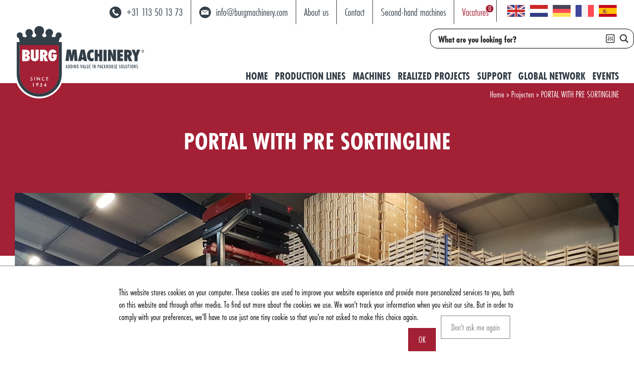

--- FILE ---
content_type: text/html; charset=UTF-8
request_url: https://www.burgmachinefabriek.nl/en/projects/portal-with-pre-sortingline/
body_size: 24037
content:
 <!DOCTYPE html ><html lang="en" ><head><meta charset="UTF-8"><title>PORTAL WITH PRE SORTINGLINE - Burg Machinery</title><meta http-equiv="Content-Type" content="text/html; charset=utf-8" /><meta name="viewport" content="width=device-width, initial-scale=1, maximum-scale=1" /><meta name="apple-mobile-web-app-capable" content="yes" /><link rel="stylesheet" href="https://use.typekit.net/mlb6yjq.css"><link rel="stylesheet" href="https://use.fontawesome.com/releases/v5.7.2/css/all.css" integrity="sha384-fnmOCqbTlWIlj8LyTjo7mOUStjsKC4pOpQbqyi7RrhN7udi9RwhKkMHpvLbHG9Sr" crossorigin="anonymous"><link rel="stylesheet" type="text/css" href="https://www.burgmachinefabriek.nl/wp-content/cache/autoptimize/css/autoptimize_single_b06073c5a23326dcc332b78d42c7290c.css"/><link href="https://www.burgmachinefabriek.nl/wp-content/cache/autoptimize/css/autoptimize_single_ee2d129d95276a9c661b7bf9c9cd8d59.css" rel="stylesheet" type="text/css" /> <!--<link href="https://www.burgmachinefabriek.nl/wp-content/themes/burg/css/aos.css" rel="stylesheet" type="text/css" /> --> <script src="https://kit.fontawesome.com/0bbf7b2831.js" crossorigin="anonymous"></script> <link href="https://unpkg.com/aos@2.3.1/dist/aos.css" rel="stylesheet"><link href="https://www.burgmachinefabriek.nl/wp-content/themes/burg/fancybox/jquery.fancybox.min.css" rel="stylesheet" type="text/css" /><link rel="shortcut icon" href="https://www.burgmachinefabriek.nl/wp-content/themes/burg/img/favicon.ico"/><style>#wpadminbar #wp-admin-bar-p404_free_top_button .ab-icon:before {
            content: "\f103";
            color:red;
            top: 2px;
        }</style><meta name='robots' content='index, follow, max-image-preview:large, max-snippet:-1, max-video-preview:-1' /><link rel="alternate" hreflang="es" href="https://www.burgmachinefabriek.nl/es/proyectos/portal-con-preclasificadora/" /><link rel="alternate" hreflang="fr" href="https://www.burgmachinefabriek.nl/fr/projets/portaal-met-voorsorteerlijn-6-kanaal/" /><link rel="alternate" hreflang="de" href="https://www.burgmachinefabriek.nl/de/projekte/portal-mit-vorsortierung-6-kanaelen/" /><link rel="alternate" hreflang="nl" href="https://www.burgmachinefabriek.nl/projecten/portaal-met-voorsorteerlijn-6-kanaal/" /><link rel="alternate" hreflang="en" href="https://www.burgmachinefabriek.nl/en/projects/portal-with-pre-sortingline/" /><link rel="alternate" hreflang="x-default" href="https://www.burgmachinefabriek.nl/projecten/portaal-met-voorsorteerlijn-6-kanaal/" /> <!-- This site is optimized with the Yoast SEO plugin v23.7 - https://yoast.com/wordpress/plugins/seo/ --><link rel="canonical" href="https://www.burgmachinefabriek.nl/en/projects/portal-with-pre-sortingline/" /><meta property="og:locale" content="en_US" /><meta property="og:type" content="article" /><meta property="og:title" content="PORTAL WITH PRE SORTINGLINE - Burg Machinery" /><meta property="og:description" content="Project description: Portal with pre-sorting 6 channels and dryer. Year: 2017 Reference: Netherlands Product: Apples and pears Reference code: 4991" /><meta property="og:url" content="https://www.burgmachinefabriek.nl/en/projects/portal-with-pre-sortingline/" /><meta property="og:site_name" content="Burg Machinery" /><meta property="article:modified_time" content="2021-08-05T05:25:16+00:00" /><meta property="og:image" content="https://www.burgmachinefabriek.nl/wp-content/uploads/2017/02/076A948B-5CA1-4F04-AF23-24D8265D28F9.jpeg" /><meta property="og:image:width" content="2016" /><meta property="og:image:height" content="1512" /><meta property="og:image:type" content="image/jpeg" /><meta name="twitter:card" content="summary_large_image" /> <script type="application/ld+json" class="yoast-schema-graph">{"@context":"https://schema.org","@graph":[{"@type":"WebPage","@id":"https://www.burgmachinefabriek.nl/en/projects/portal-with-pre-sortingline/","url":"https://www.burgmachinefabriek.nl/en/projects/portal-with-pre-sortingline/","name":"PORTAL WITH PRE SORTINGLINE - Burg Machinery","isPartOf":{"@id":"https://www.burgmachinefabriek.nl/en/#website"},"primaryImageOfPage":{"@id":"https://www.burgmachinefabriek.nl/en/projects/portal-with-pre-sortingline/#primaryimage"},"image":{"@id":"https://www.burgmachinefabriek.nl/en/projects/portal-with-pre-sortingline/#primaryimage"},"thumbnailUrl":"https://www.burgmachinefabriek.nl/wp-content/uploads/2017/02/076A948B-5CA1-4F04-AF23-24D8265D28F9.jpeg","datePublished":"2017-08-05T05:07:11+00:00","dateModified":"2021-08-05T05:25:16+00:00","breadcrumb":{"@id":"https://www.burgmachinefabriek.nl/en/projects/portal-with-pre-sortingline/#breadcrumb"},"inLanguage":"en-US","potentialAction":[{"@type":"ReadAction","target":["https://www.burgmachinefabriek.nl/en/projects/portal-with-pre-sortingline/"]}]},{"@type":"ImageObject","inLanguage":"en-US","@id":"https://www.burgmachinefabriek.nl/en/projects/portal-with-pre-sortingline/#primaryimage","url":"https://www.burgmachinefabriek.nl/wp-content/uploads/2017/02/076A948B-5CA1-4F04-AF23-24D8265D28F9.jpeg","contentUrl":"https://www.burgmachinefabriek.nl/wp-content/uploads/2017/02/076A948B-5CA1-4F04-AF23-24D8265D28F9.jpeg","width":2016,"height":1512},{"@type":"BreadcrumbList","@id":"https://www.burgmachinefabriek.nl/en/projects/portal-with-pre-sortingline/#breadcrumb","itemListElement":[{"@type":"ListItem","position":1,"name":"Home","item":"https://www.burgmachinefabriek.nl/en/"},{"@type":"ListItem","position":2,"name":"Projecten","item":"https://www.burgmachinefabriek.nl/en/projects/"},{"@type":"ListItem","position":3,"name":"PORTAL WITH PRE SORTINGLINE"}]},{"@type":"WebSite","@id":"https://www.burgmachinefabriek.nl/en/#website","url":"https://www.burgmachinefabriek.nl/en/","name":"Burg Machinery","description":"","potentialAction":[{"@type":"SearchAction","target":{"@type":"EntryPoint","urlTemplate":"https://www.burgmachinefabriek.nl/en/?s={search_term_string}"},"query-input":{"@type":"PropertyValueSpecification","valueRequired":true,"valueName":"search_term_string"}}],"inLanguage":"en-US"}]}</script> <!-- / Yoast SEO plugin. --><link rel="alternate" type="application/rss+xml" title="Burg Machinery &raquo; Feed" href="https://www.burgmachinefabriek.nl/en/feed/" /><link rel='stylesheet' id='wp-block-library-css' href='https://www.burgmachinefabriek.nl/wp-includes/css/dist/block-library/style.min.css' type='text/css' media='all' /><style id='safe-svg-svg-icon-style-inline-css' type='text/css'>.safe-svg-cover{text-align:center}.safe-svg-cover .safe-svg-inside{display:inline-block;max-width:100%}.safe-svg-cover svg{height:100%;max-height:100%;max-width:100%;width:100%}</style><style id='classic-theme-styles-inline-css' type='text/css'>/*! This file is auto-generated */
.wp-block-button__link{color:#fff;background-color:#32373c;border-radius:9999px;box-shadow:none;text-decoration:none;padding:calc(.667em + 2px) calc(1.333em + 2px);font-size:1.125em}.wp-block-file__button{background:#32373c;color:#fff;text-decoration:none}</style><style id='global-styles-inline-css' type='text/css'>:root{--wp--preset--aspect-ratio--square: 1;--wp--preset--aspect-ratio--4-3: 4/3;--wp--preset--aspect-ratio--3-4: 3/4;--wp--preset--aspect-ratio--3-2: 3/2;--wp--preset--aspect-ratio--2-3: 2/3;--wp--preset--aspect-ratio--16-9: 16/9;--wp--preset--aspect-ratio--9-16: 9/16;--wp--preset--color--black: #000000;--wp--preset--color--cyan-bluish-gray: #abb8c3;--wp--preset--color--white: #ffffff;--wp--preset--color--pale-pink: #f78da7;--wp--preset--color--vivid-red: #cf2e2e;--wp--preset--color--luminous-vivid-orange: #ff6900;--wp--preset--color--luminous-vivid-amber: #fcb900;--wp--preset--color--light-green-cyan: #7bdcb5;--wp--preset--color--vivid-green-cyan: #00d084;--wp--preset--color--pale-cyan-blue: #8ed1fc;--wp--preset--color--vivid-cyan-blue: #0693e3;--wp--preset--color--vivid-purple: #9b51e0;--wp--preset--gradient--vivid-cyan-blue-to-vivid-purple: linear-gradient(135deg,rgba(6,147,227,1) 0%,rgb(155,81,224) 100%);--wp--preset--gradient--light-green-cyan-to-vivid-green-cyan: linear-gradient(135deg,rgb(122,220,180) 0%,rgb(0,208,130) 100%);--wp--preset--gradient--luminous-vivid-amber-to-luminous-vivid-orange: linear-gradient(135deg,rgba(252,185,0,1) 0%,rgba(255,105,0,1) 100%);--wp--preset--gradient--luminous-vivid-orange-to-vivid-red: linear-gradient(135deg,rgba(255,105,0,1) 0%,rgb(207,46,46) 100%);--wp--preset--gradient--very-light-gray-to-cyan-bluish-gray: linear-gradient(135deg,rgb(238,238,238) 0%,rgb(169,184,195) 100%);--wp--preset--gradient--cool-to-warm-spectrum: linear-gradient(135deg,rgb(74,234,220) 0%,rgb(151,120,209) 20%,rgb(207,42,186) 40%,rgb(238,44,130) 60%,rgb(251,105,98) 80%,rgb(254,248,76) 100%);--wp--preset--gradient--blush-light-purple: linear-gradient(135deg,rgb(255,206,236) 0%,rgb(152,150,240) 100%);--wp--preset--gradient--blush-bordeaux: linear-gradient(135deg,rgb(254,205,165) 0%,rgb(254,45,45) 50%,rgb(107,0,62) 100%);--wp--preset--gradient--luminous-dusk: linear-gradient(135deg,rgb(255,203,112) 0%,rgb(199,81,192) 50%,rgb(65,88,208) 100%);--wp--preset--gradient--pale-ocean: linear-gradient(135deg,rgb(255,245,203) 0%,rgb(182,227,212) 50%,rgb(51,167,181) 100%);--wp--preset--gradient--electric-grass: linear-gradient(135deg,rgb(202,248,128) 0%,rgb(113,206,126) 100%);--wp--preset--gradient--midnight: linear-gradient(135deg,rgb(2,3,129) 0%,rgb(40,116,252) 100%);--wp--preset--font-size--small: 13px;--wp--preset--font-size--medium: 20px;--wp--preset--font-size--large: 36px;--wp--preset--font-size--x-large: 42px;--wp--preset--spacing--20: 0.44rem;--wp--preset--spacing--30: 0.67rem;--wp--preset--spacing--40: 1rem;--wp--preset--spacing--50: 1.5rem;--wp--preset--spacing--60: 2.25rem;--wp--preset--spacing--70: 3.38rem;--wp--preset--spacing--80: 5.06rem;--wp--preset--shadow--natural: 6px 6px 9px rgba(0, 0, 0, 0.2);--wp--preset--shadow--deep: 12px 12px 50px rgba(0, 0, 0, 0.4);--wp--preset--shadow--sharp: 6px 6px 0px rgba(0, 0, 0, 0.2);--wp--preset--shadow--outlined: 6px 6px 0px -3px rgba(255, 255, 255, 1), 6px 6px rgba(0, 0, 0, 1);--wp--preset--shadow--crisp: 6px 6px 0px rgba(0, 0, 0, 1);}:where(.is-layout-flex){gap: 0.5em;}:where(.is-layout-grid){gap: 0.5em;}body .is-layout-flex{display: flex;}.is-layout-flex{flex-wrap: wrap;align-items: center;}.is-layout-flex > :is(*, div){margin: 0;}body .is-layout-grid{display: grid;}.is-layout-grid > :is(*, div){margin: 0;}:where(.wp-block-columns.is-layout-flex){gap: 2em;}:where(.wp-block-columns.is-layout-grid){gap: 2em;}:where(.wp-block-post-template.is-layout-flex){gap: 1.25em;}:where(.wp-block-post-template.is-layout-grid){gap: 1.25em;}.has-black-color{color: var(--wp--preset--color--black) !important;}.has-cyan-bluish-gray-color{color: var(--wp--preset--color--cyan-bluish-gray) !important;}.has-white-color{color: var(--wp--preset--color--white) !important;}.has-pale-pink-color{color: var(--wp--preset--color--pale-pink) !important;}.has-vivid-red-color{color: var(--wp--preset--color--vivid-red) !important;}.has-luminous-vivid-orange-color{color: var(--wp--preset--color--luminous-vivid-orange) !important;}.has-luminous-vivid-amber-color{color: var(--wp--preset--color--luminous-vivid-amber) !important;}.has-light-green-cyan-color{color: var(--wp--preset--color--light-green-cyan) !important;}.has-vivid-green-cyan-color{color: var(--wp--preset--color--vivid-green-cyan) !important;}.has-pale-cyan-blue-color{color: var(--wp--preset--color--pale-cyan-blue) !important;}.has-vivid-cyan-blue-color{color: var(--wp--preset--color--vivid-cyan-blue) !important;}.has-vivid-purple-color{color: var(--wp--preset--color--vivid-purple) !important;}.has-black-background-color{background-color: var(--wp--preset--color--black) !important;}.has-cyan-bluish-gray-background-color{background-color: var(--wp--preset--color--cyan-bluish-gray) !important;}.has-white-background-color{background-color: var(--wp--preset--color--white) !important;}.has-pale-pink-background-color{background-color: var(--wp--preset--color--pale-pink) !important;}.has-vivid-red-background-color{background-color: var(--wp--preset--color--vivid-red) !important;}.has-luminous-vivid-orange-background-color{background-color: var(--wp--preset--color--luminous-vivid-orange) !important;}.has-luminous-vivid-amber-background-color{background-color: var(--wp--preset--color--luminous-vivid-amber) !important;}.has-light-green-cyan-background-color{background-color: var(--wp--preset--color--light-green-cyan) !important;}.has-vivid-green-cyan-background-color{background-color: var(--wp--preset--color--vivid-green-cyan) !important;}.has-pale-cyan-blue-background-color{background-color: var(--wp--preset--color--pale-cyan-blue) !important;}.has-vivid-cyan-blue-background-color{background-color: var(--wp--preset--color--vivid-cyan-blue) !important;}.has-vivid-purple-background-color{background-color: var(--wp--preset--color--vivid-purple) !important;}.has-black-border-color{border-color: var(--wp--preset--color--black) !important;}.has-cyan-bluish-gray-border-color{border-color: var(--wp--preset--color--cyan-bluish-gray) !important;}.has-white-border-color{border-color: var(--wp--preset--color--white) !important;}.has-pale-pink-border-color{border-color: var(--wp--preset--color--pale-pink) !important;}.has-vivid-red-border-color{border-color: var(--wp--preset--color--vivid-red) !important;}.has-luminous-vivid-orange-border-color{border-color: var(--wp--preset--color--luminous-vivid-orange) !important;}.has-luminous-vivid-amber-border-color{border-color: var(--wp--preset--color--luminous-vivid-amber) !important;}.has-light-green-cyan-border-color{border-color: var(--wp--preset--color--light-green-cyan) !important;}.has-vivid-green-cyan-border-color{border-color: var(--wp--preset--color--vivid-green-cyan) !important;}.has-pale-cyan-blue-border-color{border-color: var(--wp--preset--color--pale-cyan-blue) !important;}.has-vivid-cyan-blue-border-color{border-color: var(--wp--preset--color--vivid-cyan-blue) !important;}.has-vivid-purple-border-color{border-color: var(--wp--preset--color--vivid-purple) !important;}.has-vivid-cyan-blue-to-vivid-purple-gradient-background{background: var(--wp--preset--gradient--vivid-cyan-blue-to-vivid-purple) !important;}.has-light-green-cyan-to-vivid-green-cyan-gradient-background{background: var(--wp--preset--gradient--light-green-cyan-to-vivid-green-cyan) !important;}.has-luminous-vivid-amber-to-luminous-vivid-orange-gradient-background{background: var(--wp--preset--gradient--luminous-vivid-amber-to-luminous-vivid-orange) !important;}.has-luminous-vivid-orange-to-vivid-red-gradient-background{background: var(--wp--preset--gradient--luminous-vivid-orange-to-vivid-red) !important;}.has-very-light-gray-to-cyan-bluish-gray-gradient-background{background: var(--wp--preset--gradient--very-light-gray-to-cyan-bluish-gray) !important;}.has-cool-to-warm-spectrum-gradient-background{background: var(--wp--preset--gradient--cool-to-warm-spectrum) !important;}.has-blush-light-purple-gradient-background{background: var(--wp--preset--gradient--blush-light-purple) !important;}.has-blush-bordeaux-gradient-background{background: var(--wp--preset--gradient--blush-bordeaux) !important;}.has-luminous-dusk-gradient-background{background: var(--wp--preset--gradient--luminous-dusk) !important;}.has-pale-ocean-gradient-background{background: var(--wp--preset--gradient--pale-ocean) !important;}.has-electric-grass-gradient-background{background: var(--wp--preset--gradient--electric-grass) !important;}.has-midnight-gradient-background{background: var(--wp--preset--gradient--midnight) !important;}.has-small-font-size{font-size: var(--wp--preset--font-size--small) !important;}.has-medium-font-size{font-size: var(--wp--preset--font-size--medium) !important;}.has-large-font-size{font-size: var(--wp--preset--font-size--large) !important;}.has-x-large-font-size{font-size: var(--wp--preset--font-size--x-large) !important;}
:where(.wp-block-post-template.is-layout-flex){gap: 1.25em;}:where(.wp-block-post-template.is-layout-grid){gap: 1.25em;}
:where(.wp-block-columns.is-layout-flex){gap: 2em;}:where(.wp-block-columns.is-layout-grid){gap: 2em;}
:root :where(.wp-block-pullquote){font-size: 1.5em;line-height: 1.6;}</style><link rel='stylesheet' id='dnd-upload-cf7-css' href='https://www.burgmachinefabriek.nl/wp-content/cache/autoptimize/css/autoptimize_single_8d517df24eb8309c995b98404b5845f6.css' type='text/css' media='all' /><link rel='stylesheet' id='contact-form-7-css' href='https://www.burgmachinefabriek.nl/wp-content/cache/autoptimize/css/autoptimize_single_3fd2afa98866679439097f4ab102fe0a.css' type='text/css' media='all' /><link rel='stylesheet' id='page-list-style-css' href='https://www.burgmachinefabriek.nl/wp-content/cache/autoptimize/css/autoptimize_single_bff2e89a69300eb0dad6e5f27f0d7b43.css' type='text/css' media='all' /><link rel='stylesheet' id='wpcf7-redirect-script-frontend-css' href='https://www.burgmachinefabriek.nl/wp-content/plugins/wpcf7-redirect/build/css/wpcf7-redirect-frontend.min.css' type='text/css' media='all' /> <script type="text/javascript" id="wpml-cookie-js-extra">/* <![CDATA[ */
var wpml_cookies = {"wp-wpml_current_language":{"value":"en","expires":1,"path":"\/"}};
var wpml_cookies = {"wp-wpml_current_language":{"value":"en","expires":1,"path":"\/"}};
/* ]]> */</script> <script type="text/javascript" src="https://www.burgmachinefabriek.nl/wp-content/plugins/sitepress-multilingual-cms/res/js/cookies/language-cookie.js" id="wpml-cookie-js" defer="defer" data-wp-strategy="defer"></script> <script type="text/javascript" src="https://www.burgmachinefabriek.nl/wp-includes/js/jquery/jquery.min.js" id="jquery-core-js"></script> <script type="text/javascript" src="https://www.burgmachinefabriek.nl/wp-includes/js/jquery/jquery-migrate.min.js" id="jquery-migrate-js"></script> <link rel="https://api.w.org/" href="https://www.burgmachinefabriek.nl/en/wp-json/" /><link rel="EditURI" type="application/rsd+xml" title="RSD" href="https://www.burgmachinefabriek.nl/xmlrpc.php?rsd" /><meta name="generator" content="WordPress 6.6.4" /><link rel='shortlink' href='https://www.burgmachinefabriek.nl/en/?p=8124' /><link rel="alternate" title="oEmbed (JSON)" type="application/json+oembed" href="https://www.burgmachinefabriek.nl/en/wp-json/oembed/1.0/embed?url=https%3A%2F%2Fwww.burgmachinefabriek.nl%2Fen%2Fprojects%2Fportal-with-pre-sortingline%2F" /><link rel="alternate" title="oEmbed (XML)" type="text/xml+oembed" href="https://www.burgmachinefabriek.nl/en/wp-json/oembed/1.0/embed?url=https%3A%2F%2Fwww.burgmachinefabriek.nl%2Fen%2Fprojects%2Fportal-with-pre-sortingline%2F&#038;format=xml" /><meta name="generator" content="WPML ver:4.6.13 stt:37,1,4,3,2;" /> <script>(function(h,o,t,j,a,r){
			h.hj=h.hj||function(){(h.hj.q=h.hj.q||[]).push(arguments)};
			h._hjSettings={hjid:2413636,hjsv:5};
			a=o.getElementsByTagName('head')[0];
			r=o.createElement('script');r.async=1;
			r.src=t+h._hjSettings.hjid+j+h._hjSettings.hjsv;
			a.appendChild(r);
		})(window,document,'//static.hotjar.com/c/hotjar-','.js?sv=');</script> <link rel="icon" href="https://www.burgmachinefabriek.nl/wp-content/uploads/2020/12/cropped-burg_fav-32x32.png" sizes="32x32" /><link rel="icon" href="https://www.burgmachinefabriek.nl/wp-content/uploads/2020/12/cropped-burg_fav-192x192.png" sizes="192x192" /><link rel="apple-touch-icon" href="https://www.burgmachinefabriek.nl/wp-content/uploads/2020/12/cropped-burg_fav-180x180.png" /><meta name="msapplication-TileImage" content="https://www.burgmachinefabriek.nl/wp-content/uploads/2020/12/cropped-burg_fav-270x270.png" /> <script>(function(i,s,o,g,r,a,m){i['GoogleAnalyticsObject']=r;i[r]=i[r]||function(){
	  (i[r].q=i[r].q||[]).push(arguments)},i[r].l=1*new Date();a=s.createElement(o),
	  m=s.getElementsByTagName(o)[0];a.async=1;a.src=g;m.parentNode.insertBefore(a,m)
	  })(window,document,'script','https://www.google-analytics.com/analytics.js','ga');

	  ga('create', 'UA-18486312-1', 'auto');
	  ga('set', 'anonymizeIp', true);
	  ga('send', 'pageview');</script> <!-- Start cookieyes banner --> <script id="cookieyes" type="text/javascript" src="https://cdn-cookieyes.com/client_data/337b7786ff669a1662323489/script.js"></script> <!-- End cookieyes banner --><link rel="stylesheet" id="asp-basic" href="https://www.burgmachinefabriek.nl/wp-content/cache/asp/style.basic-ho-is-po-no-da-au-co-au-ga-se-is.css?mq=0DUXQT" media="all" /><style id='asp-instance-1'>div[id*='ajaxsearchpro1_'] div.asp_loader,div[id*='ajaxsearchpro1_'] div.asp_loader *{box-sizing:border-box !important;margin:0;padding:0;box-shadow:none}div[id*='ajaxsearchpro1_'] div.asp_loader{box-sizing:border-box;display:flex;flex:0 1 auto;flex-direction:column;flex-grow:0;flex-shrink:0;flex-basis:28px;max-width:100%;max-height:100%;align-items:center;justify-content:center}div[id*='ajaxsearchpro1_'] div.asp_loader-inner{width:100%;margin:0 auto;text-align:center;height:100%}@-webkit-keyframes rotate-simple{0%{-webkit-transform:rotate(0deg);transform:rotate(0deg)}50%{-webkit-transform:rotate(180deg);transform:rotate(180deg)}100%{-webkit-transform:rotate(360deg);transform:rotate(360deg)}}@keyframes rotate-simple{0%{-webkit-transform:rotate(0deg);transform:rotate(0deg)}50%{-webkit-transform:rotate(180deg);transform:rotate(180deg)}100%{-webkit-transform:rotate(360deg);transform:rotate(360deg)}}div[id*='ajaxsearchpro1_'] div.asp_simple-circle{margin:0;height:100%;width:100%;animation:rotate-simple 0.8s infinite linear;-webkit-animation:rotate-simple 0.8s infinite linear;border:4px solid rgba(0,0,0,1);;border-right-color:transparent;border-radius:50%;box-sizing:border-box}div[id*='ajaxsearchprores1_'] .asp_res_loader div.asp_loader,div[id*='ajaxsearchprores1_'] .asp_res_loader div.asp_loader *{box-sizing:border-box !important;margin:0;padding:0;box-shadow:none}div[id*='ajaxsearchprores1_'] .asp_res_loader div.asp_loader{box-sizing:border-box;display:flex;flex:0 1 auto;flex-direction:column;flex-grow:0;flex-shrink:0;flex-basis:28px;max-width:100%;max-height:100%;align-items:center;justify-content:center}div[id*='ajaxsearchprores1_'] .asp_res_loader div.asp_loader-inner{width:100%;margin:0 auto;text-align:center;height:100%}@-webkit-keyframes rotate-simple{0%{-webkit-transform:rotate(0deg);transform:rotate(0deg)}50%{-webkit-transform:rotate(180deg);transform:rotate(180deg)}100%{-webkit-transform:rotate(360deg);transform:rotate(360deg)}}@keyframes rotate-simple{0%{-webkit-transform:rotate(0deg);transform:rotate(0deg)}50%{-webkit-transform:rotate(180deg);transform:rotate(180deg)}100%{-webkit-transform:rotate(360deg);transform:rotate(360deg)}}div[id*='ajaxsearchprores1_'] .asp_res_loader div.asp_simple-circle{margin:0;height:100%;width:100%;animation:rotate-simple 0.8s infinite linear;-webkit-animation:rotate-simple 0.8s infinite linear;border:4px solid rgba(0,0,0,1);;border-right-color:transparent;border-radius:50%;box-sizing:border-box}#ajaxsearchpro1_1 div.asp_loader,#ajaxsearchpro1_2 div.asp_loader,#ajaxsearchpro1_1 div.asp_loader *,#ajaxsearchpro1_2 div.asp_loader *{box-sizing:border-box !important;margin:0;padding:0;box-shadow:none}#ajaxsearchpro1_1 div.asp_loader,#ajaxsearchpro1_2 div.asp_loader{box-sizing:border-box;display:flex;flex:0 1 auto;flex-direction:column;flex-grow:0;flex-shrink:0;flex-basis:28px;max-width:100%;max-height:100%;align-items:center;justify-content:center}#ajaxsearchpro1_1 div.asp_loader-inner,#ajaxsearchpro1_2 div.asp_loader-inner{width:100%;margin:0 auto;text-align:center;height:100%}@-webkit-keyframes rotate-simple{0%{-webkit-transform:rotate(0deg);transform:rotate(0deg)}50%{-webkit-transform:rotate(180deg);transform:rotate(180deg)}100%{-webkit-transform:rotate(360deg);transform:rotate(360deg)}}@keyframes rotate-simple{0%{-webkit-transform:rotate(0deg);transform:rotate(0deg)}50%{-webkit-transform:rotate(180deg);transform:rotate(180deg)}100%{-webkit-transform:rotate(360deg);transform:rotate(360deg)}}#ajaxsearchpro1_1 div.asp_simple-circle,#ajaxsearchpro1_2 div.asp_simple-circle{margin:0;height:100%;width:100%;animation:rotate-simple 0.8s infinite linear;-webkit-animation:rotate-simple 0.8s infinite linear;border:4px solid rgba(0,0,0,1);;border-right-color:transparent;border-radius:50%;box-sizing:border-box}@-webkit-keyframes asp_an_fadeInDown{0%{opacity:0;-webkit-transform:translateY(-20px)}100%{opacity:1;-webkit-transform:translateY(0)}}@keyframes asp_an_fadeInDown{0%{opacity:0;transform:translateY(-20px)}100%{opacity:1;transform:translateY(0)}}.asp_an_fadeInDown{-webkit-animation-name:asp_an_fadeInDown;animation-name:asp_an_fadeInDown}div.asp_r.asp_r_1,div.asp_r.asp_r_1 *,div.asp_m.asp_m_1,div.asp_m.asp_m_1 *,div.asp_s.asp_s_1,div.asp_s.asp_s_1 *{-webkit-box-sizing:content-box;-moz-box-sizing:content-box;-ms-box-sizing:content-box;-o-box-sizing:content-box;box-sizing:content-box;border:0;border-radius:0;text-transform:none;text-shadow:none;box-shadow:none;text-decoration:none;text-align:left;letter-spacing:normal}div.asp_r.asp_r_1,div.asp_m.asp_m_1,div.asp_s.asp_s_1{-webkit-box-sizing:border-box;-moz-box-sizing:border-box;-ms-box-sizing:border-box;-o-box-sizing:border-box;box-sizing:border-box}div.asp_r.asp_r_1,div.asp_r.asp_r_1 *,div.asp_m.asp_m_1,div.asp_m.asp_m_1 *,div.asp_s.asp_s_1,div.asp_s.asp_s_1 *{padding:0;margin:0}.wpdreams_clear{clear:both}.asp_w_container_1{width:100%}#ajaxsearchpro1_1,#ajaxsearchpro1_2,div.asp_m.asp_m_1{width:100%;height:auto;max-height:none;border-radius:5px;background:#d1eaff;margin-top:0;margin-bottom:0;background-image:-moz-radial-gradient(center,ellipse cover,rgb(255,255,255),rgb(255,255,255));background-image:-webkit-gradient(radial,center center,0px,center center,100%,rgb(255,255,255),rgb(255,255,255));background-image:-webkit-radial-gradient(center,ellipse cover,rgb(255,255,255),rgb(255,255,255));background-image:-o-radial-gradient(center,ellipse cover,rgb(255,255,255),rgb(255,255,255));background-image:-ms-radial-gradient(center,ellipse cover,rgb(255,255,255),rgb(255,255,255));background-image:radial-gradient(ellipse at center,rgb(255,255,255),rgb(255,255,255));overflow:hidden;border:1px none rgb(0,0,0);border-radius:0;box-shadow:0 1px 0 0 #e4e4e4}#ajaxsearchpro1_1 .probox,#ajaxsearchpro1_2 .probox,div.asp_m.asp_m_1 .probox{margin:0;height:28px;background:transparent;border:0 none rgb(255,255,255);border-radius:0;box-shadow:none}p[id*=asp-try-1]{color:rgb(85,85,85) !important;display:block}div.asp_main_container+[id*=asp-try-1]{width:100%}p[id*=asp-try-1] a{color:rgb(255,181,86) !important}p[id*=asp-try-1] a:after{color:rgb(85,85,85) !important;display:inline;content:','}p[id*=asp-try-1] a:last-child:after{display:none}#ajaxsearchpro1_1 .probox .proinput,#ajaxsearchpro1_2 .probox .proinput,div.asp_m.asp_m_1 .probox .proinput{font-weight:bold;font-family:inherit;color:rgb(0,0,0);font-size:19px;line-height:15px;text-shadow:none;line-height:normal;flex-grow:1;order:5;-webkit-flex-grow:1;-webkit-order:5}#ajaxsearchpro1_1 .probox .proinput input.orig,#ajaxsearchpro1_2 .probox .proinput input.orig,div.asp_m.asp_m_1 .probox .proinput input.orig{font-weight:bold;font-family:inherit;color:rgb(0,0,0);font-size:19px;line-height:15px;text-shadow:none;line-height:normal;border:0;box-shadow:none;height:28px;position:relative;z-index:2;padding:0 !important;padding-top:2px !important;margin:-1px 0 0 -4px !important;width:100%;background:transparent !important}#ajaxsearchpro1_1 .probox .proinput input.autocomplete,#ajaxsearchpro1_2 .probox .proinput input.autocomplete,div.asp_m.asp_m_1 .probox .proinput input.autocomplete{font-weight:bold;font-family:inherit;color:rgb(0,0,0);font-size:19px;line-height:15px;text-shadow:none;line-height:normal;opacity:0.25;height:28px;display:block;position:relative;z-index:1;padding:0 !important;margin:-1px 0 0 -4px !important;margin-top:-28px !important;width:100%;background:transparent !important}.rtl #ajaxsearchpro1_1 .probox .proinput input.orig,.rtl #ajaxsearchpro1_2 .probox .proinput input.orig,.rtl #ajaxsearchpro1_1 .probox .proinput input.autocomplete,.rtl #ajaxsearchpro1_2 .probox .proinput input.autocomplete,.rtl div.asp_m.asp_m_1 .probox .proinput input.orig,.rtl div.asp_m.asp_m_1 .probox .proinput input.autocomplete{font-weight:bold;font-family:inherit;color:rgb(0,0,0);font-size:19px;line-height:15px;text-shadow:none;line-height:normal;direction:rtl;text-align:right}.rtl #ajaxsearchpro1_1 .probox .proinput,.rtl #ajaxsearchpro1_2 .probox .proinput,.rtl div.asp_m.asp_m_1 .probox .proinput{margin-right:2px}.rtl #ajaxsearchpro1_1 .probox .proloading,.rtl #ajaxsearchpro1_1 .probox .proclose,.rtl #ajaxsearchpro1_2 .probox .proloading,.rtl #ajaxsearchpro1_2 .probox .proclose,.rtl div.asp_m.asp_m_1 .probox .proloading,.rtl div.asp_m.asp_m_1 .probox .proclose{order:3}div.asp_m.asp_m_1 .probox .proinput input.orig::-webkit-input-placeholder{font-weight:bold;font-family:inherit;color:rgb(0,0,0);font-size:19px;text-shadow:none;opacity:0.85}div.asp_m.asp_m_1 .probox .proinput input.orig::-moz-placeholder{font-weight:bold;font-family:inherit;color:rgb(0,0,0);font-size:19px;text-shadow:none;opacity:0.85}div.asp_m.asp_m_1 .probox .proinput input.orig:-ms-input-placeholder{font-weight:bold;font-family:inherit;color:rgb(0,0,0);font-size:19px;text-shadow:none;opacity:0.85}div.asp_m.asp_m_1 .probox .proinput input.orig:-moz-placeholder{font-weight:bold;font-family:inherit;color:rgb(0,0,0);font-size:19px;text-shadow:none;opacity:0.85;line-height:normal !important}#ajaxsearchpro1_1 .probox .proinput input.autocomplete,#ajaxsearchpro1_2 .probox .proinput input.autocomplete,div.asp_m.asp_m_1 .probox .proinput input.autocomplete{font-weight:bold;font-family:inherit;color:rgb(0,0,0);font-size:19px;line-height:15px;text-shadow:none;line-height:normal;border:0;box-shadow:none}#ajaxsearchpro1_1 .probox .proloading,#ajaxsearchpro1_1 .probox .proclose,#ajaxsearchpro1_1 .probox .promagnifier,#ajaxsearchpro1_1 .probox .prosettings,#ajaxsearchpro1_2 .probox .proloading,#ajaxsearchpro1_2 .probox .proclose,#ajaxsearchpro1_2 .probox .promagnifier,#ajaxsearchpro1_2 .probox .prosettings,div.asp_m.asp_m_1 .probox .proloading,div.asp_m.asp_m_1 .probox .proclose,div.asp_m.asp_m_1 .probox .promagnifier,div.asp_m.asp_m_1 .probox .prosettings{width:28px;height:28px;flex:0 0 28px;flex-grow:0;order:7;-webkit-flex:0 0 28px;-webkit-flex-grow:0;-webkit-order:7}#ajaxsearchpro1_1 .probox .proclose svg,#ajaxsearchpro1_2 .probox .proclose svg,div.asp_m.asp_m_1 .probox .proclose svg{fill:rgb(254,254,254);background:rgb(51,51,51);box-shadow:0 0 0 2px rgba(255,255,255,0.9)}#ajaxsearchpro1_1 .probox .proloading,#ajaxsearchpro1_2 .probox .proloading,div.asp_m.asp_m_1 .probox .proloading{width:28px;height:28px;min-width:28px;min-height:28px;max-width:28px;max-height:28px}#ajaxsearchpro1_1 .probox .proloading .asp_loader,#ajaxsearchpro1_2 .probox .proloading .asp_loader,div.asp_m.asp_m_1 .probox .proloading .asp_loader{width:24px;height:24px;min-width:24px;min-height:24px;max-width:24px;max-height:24px}#ajaxsearchpro1_1 .probox .promagnifier,#ajaxsearchpro1_2 .probox .promagnifier,div.asp_m.asp_m_1 .probox .promagnifier{width:auto;height:28px;flex:0 0 auto;order:7;-webkit-flex:0 0 auto;-webkit-order:7}div.asp_m.asp_m_1 .probox .promagnifier:focus-visible{outline:black outset}#ajaxsearchpro1_1 .probox .promagnifier div.innericon,#ajaxsearchpro1_2 .probox .promagnifier div.innericon,div.asp_m.asp_m_1 .probox .promagnifier div.innericon{width:28px;height:28px;float:right}#ajaxsearchpro1_1 .probox .promagnifier div.asp_text_button,#ajaxsearchpro1_2 .probox .promagnifier div.asp_text_button,div.asp_m.asp_m_1 .probox .promagnifier div.asp_text_button{width:auto;height:28px;float:right;margin:0;padding:0 10px 0 2px;font-weight:normal;font-family:"Open Sans";color:rgba(51,51,51,1);font-size:15px;line-height:normal;text-shadow:none;line-height:28px}#ajaxsearchpro1_1 .probox .promagnifier .innericon svg,#ajaxsearchpro1_2 .probox .promagnifier .innericon svg,div.asp_m.asp_m_1 .probox .promagnifier .innericon svg{fill:rgb(54,54,54)}#ajaxsearchpro1_1 .probox .prosettings .innericon svg,#ajaxsearchpro1_2 .probox .prosettings .innericon svg,div.asp_m.asp_m_1 .probox .prosettings .innericon svg{fill:rgb(54,54,54)}#ajaxsearchpro1_1 .probox .promagnifier,#ajaxsearchpro1_2 .probox .promagnifier,div.asp_m.asp_m_1 .probox .promagnifier{width:28px;height:28px;background:transparent;background-position:center center;background-repeat:no-repeat;order:11;-webkit-order:11;float:right;border:0 solid rgb(255,255,255);border-radius:0;box-shadow:-1px 1px 0 0 rgba(255,255,255,0.64) inset;cursor:pointer;background-size:100% 100%;background-position:center center;background-repeat:no-repeat;cursor:pointer}#ajaxsearchpro1_1 .probox .prosettings,#ajaxsearchpro1_2 .probox .prosettings,div.asp_m.asp_m_1 .probox .prosettings{width:28px;height:28px;background:transparent;background-position:center center;background-repeat:no-repeat;order:10;-webkit-order:10;float:right;border:0 solid rgb(255,255,255);border-radius:0;box-shadow:0 1px 0 0 rgba(255,255,255,0.64) inset;cursor:pointer;background-size:100% 100%;align-self:flex-end}#ajaxsearchprores1_1,#ajaxsearchprores1_2,div.asp_r.asp_r_1{position:absolute;z-index:11000;width:auto;margin:12px 0 0 0}#ajaxsearchprores1_1 .results .asp_nores .asp_keyword,#ajaxsearchprores1_2 .results .asp_nores .asp_keyword,div.asp_r.asp_r_1 .results .asp_nores .asp_keyword{padding:0 6px;cursor:pointer;font-weight:normal;font-family:"futura-pt-condensed";color:rgb(74,74,74);font-size:19px;line-height:1.35em;text-shadow:none;font-weight:bold}#ajaxsearchprores1_1 .asp_results_top,#ajaxsearchprores1_2 .asp_results_top,div.asp_r.asp_r_1 .asp_results_top{background:rgb(255,255,255);border:1px none rgb(81,81,81);border-radius:0;padding:6px 12px 6px 12px;margin:0 0 4px 0;text-align:center;font-weight:normal;font-family:"Open Sans";color:rgb(81,81,81);font-size:13px;line-height:16px;text-shadow:none}#ajaxsearchprores1_1 .results .item,#ajaxsearchprores1_2 .results .item,div.asp_r.asp_r_1 .results .item{height:auto;background:rgb(255,255,255)}#ajaxsearchprores1_1 .results .item.hovered,#ajaxsearchprores1_2 .results .item.hovered,div.asp_r.asp_r_1 .results .item.hovered{background-image:-moz-radial-gradient(center,ellipse cover,rgb(244,244,244),rgb(246,246,246));background-image:-webkit-gradient(radial,center center,0px,center center,100%,rgb(244,244,244),rgb(246,246,246));background-image:-webkit-radial-gradient(center,ellipse cover,rgb(244,244,244),rgb(246,246,246));background-image:-o-radial-gradient(center,ellipse cover,rgb(244,244,244),rgb(246,246,246));background-image:-ms-radial-gradient(center,ellipse cover,rgb(244,244,244),rgb(246,246,246));background-image:radial-gradient(ellipse at center,rgb(244,244,244),rgb(246,246,246))}#ajaxsearchprores1_1 .results .item .asp_image,#ajaxsearchprores1_2 .results .item .asp_image,div.asp_r.asp_r_1 .results .item .asp_image{background-size:cover;background-repeat:no-repeat}#ajaxsearchprores1_1 .results .item .asp_item_overlay_img,#ajaxsearchprores1_2 .results .item .asp_item_overlay_img,div.asp_r.asp_r_1 .results .item .asp_item_overlay_img{background-size:cover;background-repeat:no-repeat}#ajaxsearchprores1_1 .results .item .asp_content,#ajaxsearchprores1_2 .results .item .asp_content,div.asp_r.asp_r_1 .results .item .asp_content{overflow:hidden;background:transparent;margin:0;padding:0 10px}#ajaxsearchprores1_1 .results .item .asp_content h3,#ajaxsearchprores1_2 .results .item .asp_content h3,div.asp_r.asp_r_1 .results .item .asp_content h3{margin:0;padding:0;display:inline-block;line-height:inherit;font-weight:bold;font-family:"futura-pt-condensed";color:rgba(163,32,53,1);font-size:19px;line-height:1.55em;text-shadow:none}#ajaxsearchprores1_1 .results .item .asp_content h3 a,#ajaxsearchprores1_2 .results .item .asp_content h3 a,div.asp_r.asp_r_1 .results .item .asp_content h3 a{margin:0;padding:0;line-height:inherit;display:block;font-weight:bold;font-family:"futura-pt-condensed";color:rgba(163,32,53,1);font-size:19px;line-height:1.55em;text-shadow:none}#ajaxsearchprores1_1 .results .item .asp_content h3 a:hover,#ajaxsearchprores1_2 .results .item .asp_content h3 a:hover,div.asp_r.asp_r_1 .results .item .asp_content h3 a:hover{font-weight:bold;font-family:"futura-pt-condensed";color:rgba(163,32,53,1);font-size:19px;line-height:1.55em;text-shadow:none}#ajaxsearchprores1_1 .results .item div.etc,#ajaxsearchprores1_2 .results .item div.etc,div.asp_r.asp_r_1 .results .item div.etc{padding:0;font-size:13px;line-height:1.3em;margin-bottom:6px}#ajaxsearchprores1_1 .results .item .etc .asp_author,#ajaxsearchprores1_2 .results .item .etc .asp_author,div.asp_r.asp_r_1 .results .item .etc .asp_author{padding:0;font-weight:normal;font-family:"futura-pt-condensed";color:rgb(161,161,161);font-size:19px;line-height:13px;text-shadow:none}#ajaxsearchprores1_1 .results .item .etc .asp_date,#ajaxsearchprores1_2 .results .item .etc .asp_date,div.asp_r.asp_r_1 .results .item .etc .asp_date{margin:0 0 0 10px;padding:0;font-weight:normal;font-family:"futura-pt-condensed";color:rgb(173,173,173);font-size:19px;line-height:15px;text-shadow:none}#ajaxsearchprores1_1 .results .item div.asp_content,#ajaxsearchprores1_2 .results .item div.asp_content,div.asp_r.asp_r_1 .results .item div.asp_content{margin:0;padding:0;font-weight:normal;font-family:"futura-pt-condensed";color:rgb(74,74,74);font-size:19px;line-height:1.35em;text-shadow:none}#ajaxsearchprores1_1 span.highlighted,#ajaxsearchprores1_2 span.highlighted,div.asp_r.asp_r_1 span.highlighted{font-weight:bold;color:rgba(217,49,43,1);background-color:rgba(238,238,238,1)}#ajaxsearchprores1_1 p.showmore,#ajaxsearchprores1_2 p.showmore,div.asp_r.asp_r_1 p.showmore{text-align:center;margin:5px 0 0;font-weight:normal;font-family:"futura-pt-condensed";color:rgb(163,32,53);font-size:19px;line-height:15px;text-shadow:none}#ajaxsearchprores1_1 p.showmore a,#ajaxsearchprores1_2 p.showmore a,div.asp_r.asp_r_1 p.showmore a{font-weight:normal;font-family:"futura-pt-condensed";color:rgb(163,32,53);font-size:19px;line-height:15px;text-shadow:none;padding:10px 5px;margin:0 auto;background:rgba(255,255,255,1);display:block;text-align:center}#ajaxsearchprores1_1 .asp_res_loader,#ajaxsearchprores1_2 .asp_res_loader,div.asp_r.asp_r_1 .asp_res_loader{background:rgb(255,255,255);height:200px;padding:10px}#ajaxsearchprores1_1.isotopic .asp_res_loader,#ajaxsearchprores1_2.isotopic .asp_res_loader,div.asp_r.asp_r_1.isotopic .asp_res_loader{background:rgba(255,255,255,0);}#ajaxsearchprores1_1 .asp_res_loader .asp_loader,#ajaxsearchprores1_2 .asp_res_loader .asp_loader,div.asp_r.asp_r_1 .asp_res_loader .asp_loader{height:200px;width:200px;margin:0 auto}div.asp_s.asp_s_1.searchsettings,div.asp_s.asp_s_1.searchsettings,div.asp_s.asp_s_1.searchsettings{direction:ltr;padding:0;background-image:-webkit-linear-gradient(185deg,rgb(255,255,255),rgb(255,255,255));background-image:-moz-linear-gradient(185deg,rgb(255,255,255),rgb(255,255,255));background-image:-o-linear-gradient(185deg,rgb(255,255,255),rgb(255,255,255));background-image:-ms-linear-gradient(185deg,rgb(255,255,255) 0,rgb(255,255,255) 100%);background-image:linear-gradient(185deg,rgb(255,255,255),rgb(255,255,255));box-shadow:0 0 0 1px rgb(181,181,181) inset;;max-width:208px;z-index:2}div.asp_s.asp_s_1.searchsettings.asp_s,div.asp_s.asp_s_1.searchsettings.asp_s,div.asp_s.asp_s_1.searchsettings.asp_s{z-index:11001}#ajaxsearchprobsettings1_1.searchsettings,#ajaxsearchprobsettings1_2.searchsettings,div.asp_sb.asp_sb_1.searchsettings{max-width:none}div.asp_s.asp_s_1.searchsettings form,div.asp_s.asp_s_1.searchsettings form,div.asp_s.asp_s_1.searchsettings form{display:flex}div.asp_sb.asp_sb_1.searchsettings form,div.asp_sb.asp_sb_1.searchsettings form,div.asp_sb.asp_sb_1.searchsettings form{display:flex}#ajaxsearchprosettings1_1.searchsettings div.asp_option_label,#ajaxsearchprosettings1_2.searchsettings div.asp_option_label,#ajaxsearchprosettings1_1.searchsettings .asp_label,#ajaxsearchprosettings1_2.searchsettings .asp_label,div.asp_s.asp_s_1.searchsettings div.asp_option_label,div.asp_s.asp_s_1.searchsettings .asp_label{font-weight:normal;font-family:"futura-pt-condensed";color:rgb(43,43,43);font-size:19px;line-height:15px;text-shadow:none}#ajaxsearchprosettings1_1.searchsettings .asp_option_inner .asp_option_checkbox,#ajaxsearchprosettings1_2.searchsettings .asp_option_inner .asp_option_checkbox,div.asp_sb.asp_sb_1.searchsettings .asp_option_inner .asp_option_checkbox,div.asp_s.asp_s_1.searchsettings .asp_option_inner .asp_option_checkbox{background-image:-webkit-linear-gradient(180deg,rgb(34,34,34),rgb(69,72,77));background-image:-moz-linear-gradient(180deg,rgb(34,34,34),rgb(69,72,77));background-image:-o-linear-gradient(180deg,rgb(34,34,34),rgb(69,72,77));background-image:-ms-linear-gradient(180deg,rgb(34,34,34) 0,rgb(69,72,77) 100%);background-image:linear-gradient(180deg,rgb(34,34,34),rgb(69,72,77))}#ajaxsearchprosettings1_1.searchsettings .asp_option_inner .asp_option_checkbox:after,#ajaxsearchprosettings1_2.searchsettings .asp_option_inner .asp_option_checkbox:after,#ajaxsearchprobsettings1_1.searchsettings .asp_option_inner .asp_option_checkbox:after,#ajaxsearchprobsettings1_2.searchsettings .asp_option_inner .asp_option_checkbox:after,div.asp_sb.asp_sb_1.searchsettings .asp_option_inner .asp_option_checkbox:after,div.asp_s.asp_s_1.searchsettings .asp_option_inner .asp_option_checkbox:after{font-family:'asppsicons2';border:none;content:"\e800";display:block;position:absolute;top:0;left:0;font-size:11px;color:rgb(255,255,255);margin:1px 0 0 0 !important;line-height:17px;text-align:center;text-decoration:none;text-shadow:none}div.asp_sb.asp_sb_1.searchsettings .asp_sett_scroll,div.asp_s.asp_s_1.searchsettings .asp_sett_scroll{scrollbar-width:thin;scrollbar-color:rgba(0,0,0,0.5) transparent}div.asp_sb.asp_sb_1.searchsettings .asp_sett_scroll::-webkit-scrollbar,div.asp_s.asp_s_1.searchsettings .asp_sett_scroll::-webkit-scrollbar{width:7px}div.asp_sb.asp_sb_1.searchsettings .asp_sett_scroll::-webkit-scrollbar-track,div.asp_s.asp_s_1.searchsettings .asp_sett_scroll::-webkit-scrollbar-track{background:transparent}div.asp_sb.asp_sb_1.searchsettings .asp_sett_scroll::-webkit-scrollbar-thumb,div.asp_s.asp_s_1.searchsettings .asp_sett_scroll::-webkit-scrollbar-thumb{background:rgba(0,0,0,0.5);border-radius:5px;border:none}#ajaxsearchprosettings1_1.searchsettings .asp_sett_scroll,#ajaxsearchprosettings1_2.searchsettings .asp_sett_scroll,div.asp_s.asp_s_1.searchsettings .asp_sett_scroll{max-height:220px;overflow:auto}#ajaxsearchprobsettings1_1.searchsettings .asp_sett_scroll,#ajaxsearchprobsettings1_2.searchsettings .asp_sett_scroll,div.asp_sb.asp_sb_1.searchsettings .asp_sett_scroll{max-height:220px;overflow:auto}#ajaxsearchprosettings1_1.searchsettings fieldset,#ajaxsearchprosettings1_2.searchsettings fieldset,div.asp_s.asp_s_1.searchsettings fieldset{width:200px;min-width:200px;max-width:10000px}#ajaxsearchprobsettings1_1.searchsettings fieldset,#ajaxsearchprobsettings1_2.searchsettings fieldset,div.asp_sb.asp_sb_1.searchsettings fieldset{width:200px;min-width:200px;max-width:10000px}#ajaxsearchprosettings1_1.searchsettings fieldset legend,#ajaxsearchprosettings1_2.searchsettings fieldset legend,div.asp_s.asp_s_1.searchsettings fieldset legend{padding:0 0 0 10px;margin:0;background:transparent;font-weight:normal;font-family:"futura-pt-condensed";color:rgb(71,71,71);font-size:19px;line-height:15px;text-shadow:none}#ajaxsearchprores1_1.vertical,#ajaxsearchprores1_2.vertical,div.asp_r.asp_r_1.vertical{padding:4px;background:rgb(255,255,255);border-radius:3px;border:0 solid rgb(181,181,181);border-radius:0;box-shadow:0 0 9px -7px rgba(0,0,0,1) inset;visibility:hidden;display:none}#ajaxsearchprores1_1.vertical .results,#ajaxsearchprores1_2.vertical .results,div.asp_r.asp_r_1.vertical .results{max-height:none}#ajaxsearchprores1_1.vertical .item,#ajaxsearchprores1_2.vertical .item,div.asp_r.asp_r_1.vertical .item{position:relative;box-sizing:border-box}#ajaxsearchprores1_1.vertical .item .asp_content h3,#ajaxsearchprores1_2.vertical .item .asp_content h3,div.asp_r.asp_r_1.vertical .item .asp_content h3{display:inline}#ajaxsearchprores1_1.vertical .results .item .asp_content,#ajaxsearchprores1_2.vertical .results .item .asp_content,div.asp_r.asp_r_1.vertical .results .item .asp_content{overflow:hidden;width:auto;height:auto;background:transparent;margin:0;padding:8px}#ajaxsearchprores1_1.vertical .results .item .asp_image,#ajaxsearchprores1_2.vertical .results .item .asp_image,div.asp_r.asp_r_1.vertical .results .item .asp_image{width:70px;height:70px;margin:2px 8px 0 0}#ajaxsearchprores1_1.vertical .asp_simplebar-scrollbar::before,#ajaxsearchprores1_2.vertical .asp_simplebar-scrollbar::before,div.asp_r.asp_r_1.vertical .asp_simplebar-scrollbar::before{background:transparent;background-image:-moz-radial-gradient(center,ellipse cover,rgba(0,0,0,0.5),rgba(0,0,0,0.5));background-image:-webkit-gradient(radial,center center,0px,center center,100%,rgba(0,0,0,0.5),rgba(0,0,0,0.5));background-image:-webkit-radial-gradient(center,ellipse cover,rgba(0,0,0,0.5),rgba(0,0,0,0.5));background-image:-o-radial-gradient(center,ellipse cover,rgba(0,0,0,0.5),rgba(0,0,0,0.5));background-image:-ms-radial-gradient(center,ellipse cover,rgba(0,0,0,0.5),rgba(0,0,0,0.5));background-image:radial-gradient(ellipse at center,rgba(0,0,0,0.5),rgba(0,0,0,0.5))}#ajaxsearchprores1_1.vertical .results .item::after,#ajaxsearchprores1_2.vertical .results .item::after,div.asp_r.asp_r_1.vertical .results .item::after{display:block;position:absolute;bottom:0;content:"";height:1px;width:100%;background:rgba(255,255,255,0.55)}#ajaxsearchprores1_1.vertical .results .item.asp_last_item::after,#ajaxsearchprores1_2.vertical .results .item.asp_last_item::after,div.asp_r.asp_r_1.vertical .results .item.asp_last_item::after{display:none}.asp_spacer{display:none !important;}.asp_v_spacer{width:100%;height:0}#ajaxsearchprores1_1 .asp_group_header,#ajaxsearchprores1_2 .asp_group_header,div.asp_r.asp_r_1 .asp_group_header{background:#DDD;background:rgb(246,246,246);border-radius:3px 3px 0 0;border-top:1px solid rgb(248,248,248);border-left:1px solid rgb(248,248,248);border-right:1px solid rgb(248,248,248);margin:10px 0 -3px;padding:7px 0 7px 10px;position:relative;z-index:1000;min-width:90%;flex-grow:1;font-weight:normal;font-family:"futura-pt-condensed";color:rgb(163,32,53);font-size:19px;line-height:13px;text-shadow:none}#ajaxsearchprores1_1.vertical .results,#ajaxsearchprores1_2.vertical .results,div.asp_r.asp_r_1.vertical .results{scrollbar-width:thin;scrollbar-color:rgba(0,0,0,0.5) rgb(255,255,255)}#ajaxsearchprores1_1.vertical .results::-webkit-scrollbar,#ajaxsearchprores1_2.vertical .results::-webkit-scrollbar,div.asp_r.asp_r_1.vertical .results::-webkit-scrollbar{width:10px}#ajaxsearchprores1_1.vertical .results::-webkit-scrollbar-track,#ajaxsearchprores1_2.vertical .results::-webkit-scrollbar-track,div.asp_r.asp_r_1.vertical .results::-webkit-scrollbar-track{background:rgb(255,255,255);box-shadow:inset 0 0 12px 12px transparent;border:none}#ajaxsearchprores1_1.vertical .results::-webkit-scrollbar-thumb,#ajaxsearchprores1_2.vertical .results::-webkit-scrollbar-thumb,div.asp_r.asp_r_1.vertical .results::-webkit-scrollbar-thumb{background:transparent;box-shadow:inset 0 0 12px 12px rgba(0,0,0,0);border:solid 2px transparent;border-radius:12px}#ajaxsearchprores1_1.vertical:hover .results::-webkit-scrollbar-thumb,#ajaxsearchprores1_2.vertical:hover .results::-webkit-scrollbar-thumb,div.asp_r.asp_r_1.vertical:hover .results::-webkit-scrollbar-thumb{box-shadow:inset 0 0 12px 12px rgba(0,0,0,0.5)}@media(hover:none),(max-width:500px){#ajaxsearchprores1_1.vertical .results::-webkit-scrollbar-thumb,#ajaxsearchprores1_2.vertical .results::-webkit-scrollbar-thumb,div.asp_r.asp_r_1.vertical .results::-webkit-scrollbar-thumb{box-shadow:inset 0 0 12px 12px rgba(0,0,0,0.5)}}</style><link rel="preconnect" href="https://fonts.gstatic.com" crossorigin /><style>@font-face {
  font-family: 'Open Sans';
  font-style: normal;
  font-weight: 300;
  font-stretch: normal;
  font-display: swap;
  src: url(https://fonts.gstatic.com/s/opensans/v44/memSYaGs126MiZpBA-UvWbX2vVnXBbObj2OVZyOOSr4dVJWUgsiH0B4gaVc.ttf) format('truetype');
}
@font-face {
  font-family: 'Open Sans';
  font-style: normal;
  font-weight: 400;
  font-stretch: normal;
  font-display: swap;
  src: url(https://fonts.gstatic.com/s/opensans/v44/memSYaGs126MiZpBA-UvWbX2vVnXBbObj2OVZyOOSr4dVJWUgsjZ0B4gaVc.ttf) format('truetype');
}
@font-face {
  font-family: 'Open Sans';
  font-style: normal;
  font-weight: 700;
  font-stretch: normal;
  font-display: swap;
  src: url(https://fonts.gstatic.com/s/opensans/v44/memSYaGs126MiZpBA-UvWbX2vVnXBbObj2OVZyOOSr4dVJWUgsg-1x4gaVc.ttf) format('truetype');
}</style></head><body><div class="mobiel_menu"><div class="logo"> <a href="https://www.burgmachinefabriek.nl/en/"><noscript><img src="https://www.burgmachinefabriek.nl/wp-content/themes/burg/img/logo_diap.svg"></noscript><img class="lazyload" src='data:image/svg+xml,%3Csvg%20xmlns=%22http://www.w3.org/2000/svg%22%20viewBox=%220%200%20210%20140%22%3E%3C/svg%3E' data-src="https://www.burgmachinefabriek.nl/wp-content/themes/burg/img/logo_diap.svg"></a></div><div class="close"><noscript><img src="https://www.burgmachinefabriek.nl/wp-content/themes/burg/img/close.svg"></noscript><img class="lazyload" src='data:image/svg+xml,%3Csvg%20xmlns=%22http://www.w3.org/2000/svg%22%20viewBox=%220%200%20210%20140%22%3E%3C/svg%3E' data-src="https://www.burgmachinefabriek.nl/wp-content/themes/burg/img/close.svg"></div><div class="clear"></div><ul><ul id="menu-mobiel_menu_en" class="nav navbar-nav"><li id="menu-item-25082" class="menu-item menu-item-type-post_type menu-item-object-page menu-item-home menu-item-25082"><a href="https://www.burgmachinefabriek.nl/en/">Welcome</a></li><li id="menu-item-1125" class="menu-item menu-item-type-custom menu-item-object-custom menu-item-1125"><a href="https://www.burgmachinefabriek.nl/en/productielijnen/">Production lines</a></li><li id="menu-item-1126" class="menu-item menu-item-type-custom menu-item-object-custom menu-item-1126"><a href="https://www.burgmachinefabriek.nl/en/machines/">Machines</a></li><li id="menu-item-1127" class="menu-item menu-item-type-custom menu-item-object-custom menu-item-1127"><a href="https://www.burgmachinefabriek.nl/en/projects/">Realized projects</a></li><li id="menu-item-27351" class="menu-item menu-item-type-post_type menu-item-object-page menu-item-27351"><a href="https://www.burgmachinefabriek.nl/en/used/">Second-hand machines</a></li><li id="menu-item-25083" class="menu-item menu-item-type-post_type menu-item-object-page menu-item-25083"><a href="https://www.burgmachinefabriek.nl/en/dealers/">Global network</a></li><li id="menu-item-25239" class="menu-item menu-item-type-post_type menu-item-object-page menu-item-25239"><a href="https://www.burgmachinefabriek.nl/en/support/">Support</a></li><li id="menu-item-1123" class="menu-item menu-item-type-post_type menu-item-object-page menu-item-1123"><a href="https://www.burgmachinefabriek.nl/en/events/">Events</a></li><li id="menu-item-1120" class="menu-item menu-item-type-post_type menu-item-object-page menu-item-1120"><a href="https://www.burgmachinefabriek.nl/en/about-us/">About us</a></li><li id="menu-item-1121" class="menu-item menu-item-type-post_type menu-item-object-page menu-item-1121"><a href="https://www.burgmachinefabriek.nl/en/contact/">Contact</a></li></ul></ul></div><div class="top maxw1"><ul class="top-menu"><li><a href="tel:+31 113 50 13 73"><svg version="1.1" id="Laag_1" xmlns="http://www.w3.org/2000/svg" xmlns:xlink="http://www.w3.org/1999/xlink" x="0px" y="0px"
 viewBox="0 0 296.4 300" style="enable-background:new 0 0 296.4 300;" xml:space="preserve"><style type="text/css">.cls-1{fill:#323E48;}</style><g> <g> <defs> <rect id="SVGID_1_" x="0" y="3.1" width="297.2" height="294.1"/> </defs> <clipPath id="SVGID_2_"> <use xlink:href="#SVGID_1_"  style="overflow:visible;"/> </clipPath> <path class="cls-1" d="M230.4,208.6c-8.2,9.6-17.4,18.1-28.7,24c-3.9,2.1-8.2,3.4-12.6,4.2c-1.9-0.1-3.6-0.1-5.5-0.1
 c-0.6-0.2-1.3-0.5-1.9-0.6c-26.4-9.1-49.3-23.6-68.4-43.9c-15-15.8-26.4-33.8-35.1-53.6c-4.2-9.5-7.7-19.3-9.5-29.6
 c-0.9-5-0.4-9.7,2.5-14.3C76,86.8,81.9,79.6,89,73.5c4.6-4,9.7-7.4,14.6-11.1c1,0,2.1,0.1,3.1,0.1c2,0.8,3.2,2.3,4.3,4.1
 c6.9,10.9,13.9,21.6,20.9,32.5c0.5,1,1.1,1.9,1.6,3c1.4,3.1,0.4,6-2.5,7.9c-4.5,3-9.2,6-13.6,9.1c-1.6,1.2-3.2,2.6-4.6,4
 c-2.2,2.2-2.6,4-1.2,6.7c2.9,5.5,5.8,11.1,9.2,16.3c10.2,15.6,23.4,28.5,38.5,39.6c1.8,1.3,3.7,2.7,5.5,4c2.8,2,5,2,7.8-0.1
 c6.3-4.8,12-10.3,17-16.4c2.2-2.5,5.4-2.9,8.1-1c11.3,8.4,22.1,17.4,32,27.3C232.2,202.3,232.7,206,230.4,208.6 M148.6,3.1
 C66.6,3.1,0,69,0,150.2c0,81,66.6,147.1,148.6,147.1c81.9,0,148.6-66,148.6-147.1C297.3,69.1,230.5,3.1,148.6,3.1"/> </g> </g> </svg> <span class="with-text"> +31 113 50 13 73</span></a></li><li><a href="mailto:info@burgmachinery.com"> <svg version="1.1" id="Laag_1" xmlns="http://www.w3.org/2000/svg" xmlns:xlink="http://www.w3.org/1999/xlink" x="0px" y="0px"
 viewBox="0 0 293.4 300" style="enable-background:new 0 0 293.4 300;" xml:space="preserve"><style type="text/css">.cls-1{fill:#323E48;}</style><g> <g> <defs> <rect id="SVGID_1_" x="-0.1" y="4.5" width="294.5" height="291.4"/> </defs> <clipPath id="SVGID_2_"> <use xlink:href="#SVGID_1_"  style="overflow:visible;"/> </clipPath> <path class="cls-1" d="M145.9,155.9c-1.1,0.4-2.3,0.4-3.5,0c0.6,0.1,1.2,0.2,1.8,0.2C144.7,156.1,145.3,156.1,145.9,155.9
 M144.1,156.1c-0.5,0-1.1-0.1-1.8-0.2c1.2,0.4,2.4,0.4,3.5,0C145.3,156.1,144.7,156.1,144.1,156.1 M238.4,95.3l-90.8,59.9			c-0.5,0.3-1.1,0.6-1.7,0.8c-0.5,0.1-1.1,0.2-1.8,0.2c-0.5,0-1.1-0.1-1.8-0.2c-0.5-0.1-1.1-0.5-1.6-0.8L49.9,95.3v115h188.5V95.3z
 M63.9,90l80.2,52.9L224.2,90H63.9z M294.4,150.2c0,80.3-66,145.7-147.2,145.7C66.1,295.9,0,230.5,0,150.2
 C0,69.8,66.1,4.5,147.2,4.5C228.4,4.5,294.4,69.8,294.4,150.2 M145.9,155.9c-1.1,0.4-2.3,0.4-3.5,0c0.6,0.1,1.2,0.2,1.8,0.2
 C144.7,156.1,145.3,156.1,145.9,155.9"/> </g> </g> </svg> <span  class="with-text">info@burgmachinery.com</span></a></li><li class="hide"><a href="https://www.burgmachinefabriek.nl/en/about-us/"><span>About us</span></a></li><li class="hide"><a href="https://www.burgmachinefabriek.nl/en/contact/"><span>Contact</span></a></li><li class="hide"><a href="https://www.burgmachinefabriek.nl/en/used/"><span>Second-hand machines</span></a></li><li class="hide"><a class="red" href="https://www.burgmachinefabriek.nl/vacatures/"><span>Vacatures</span><div class="counter">0</div></a></li> <!--<li><a href="https://www.burgmachinefabriek.nl/en/?s="><svg xmlns="http://www.w3.org/2000/svg" viewBox="0 0 18.07 18.07"><defs><style>.st0{fill:#323e48;}</style></defs><title>zoek</title><g id="Laag_2" data-name="Laag 2"><g id="Laag_1-2" data-name="Laag 1"><path class="st0" d="M18.07,16.88,12.5,11.31A6.92,6.92,0,0,0,14,7a7,7,0,1,0-7,7,6.92,6.92,0,0,0,4.31-1.5l5.57,5.57ZM7,12.32A5.32,5.32,0,1,1,12.32,7,5.33,5.33,0,0,1,7,12.32Z"/></g></g></svg></a></li> --><li class="flags"> <a href="https://www.burgmachinefabriek.nl/en/projects/portal-with-pre-sortingline/"><noscript><img src="https://www.burgmachinefabriek.nl/wp-content/themes/burg/img/en.svg"></noscript><img class="lazyload" src='data:image/svg+xml,%3Csvg%20xmlns=%22http://www.w3.org/2000/svg%22%20viewBox=%220%200%20210%20140%22%3E%3C/svg%3E' data-src="https://www.burgmachinefabriek.nl/wp-content/themes/burg/img/en.svg"></a><a href="https://www.burgmachinefabriek.nl/projecten/portaal-met-voorsorteerlijn-6-kanaal/"><noscript><img src="https://www.burgmachinefabriek.nl/wp-content/themes/burg/img/nl.svg"></noscript><img class="lazyload" src='data:image/svg+xml,%3Csvg%20xmlns=%22http://www.w3.org/2000/svg%22%20viewBox=%220%200%20210%20140%22%3E%3C/svg%3E' data-src="https://www.burgmachinefabriek.nl/wp-content/themes/burg/img/nl.svg"></a><a href="https://www.burgmachinefabriek.nl/de/projekte/portal-mit-vorsortierung-6-kanaelen/"><noscript><img src="https://www.burgmachinefabriek.nl/wp-content/themes/burg/img/de.svg"></noscript><img class="lazyload" src='data:image/svg+xml,%3Csvg%20xmlns=%22http://www.w3.org/2000/svg%22%20viewBox=%220%200%20210%20140%22%3E%3C/svg%3E' data-src="https://www.burgmachinefabriek.nl/wp-content/themes/burg/img/de.svg"></a><a href="https://www.burgmachinefabriek.nl/fr/projets/portaal-met-voorsorteerlijn-6-kanaal/"><noscript><img src="https://www.burgmachinefabriek.nl/wp-content/themes/burg/img/fr.svg"></noscript><img class="lazyload" src='data:image/svg+xml,%3Csvg%20xmlns=%22http://www.w3.org/2000/svg%22%20viewBox=%220%200%20210%20140%22%3E%3C/svg%3E' data-src="https://www.burgmachinefabriek.nl/wp-content/themes/burg/img/fr.svg"></a><a href="https://www.burgmachinefabriek.nl/es/proyectos/portal-con-preclasificadora/"><noscript><img src="https://www.burgmachinefabriek.nl/wp-content/themes/burg/img/es.svg"></noscript><img class="lazyload" src='data:image/svg+xml,%3Csvg%20xmlns=%22http://www.w3.org/2000/svg%22%20viewBox=%220%200%20210%20140%22%3E%3C/svg%3E' data-src="https://www.burgmachinefabriek.nl/wp-content/themes/burg/img/es.svg"></a></ul><div class="search_block"><div class="asp_w_container asp_w_container_1 asp_w_container_1_1" data-id="1"><div class='asp_w asp_m asp_m_1 asp_m_1_1 wpdreams_asp_sc wpdreams_asp_sc-1 ajaxsearchpro asp_main_container asp_non_compact' data-id="1" data-name="wpdreams" data-instance="1" id='ajaxsearchpro1_1'><div class="probox"><div class='prosettings' data-opened=0><div class='innericon'><svg xmlns="http://www.w3.org/2000/svg" width="22" height="22" viewBox="0 0 512 512"><path d="M334.502 147.19h23.4v105.12h-23.4V147.19zm-89.91 0h23.4v45.776h-23.4V147.19zm-90.494 0h23.4v105.12h-23.4V147.19zm46.506 163.037H177.5v54.584h-23.4v-54.583h-23.11v-40.365h69.615v40.365zM291.1 250.88h-23.107v113.93h-23.4V250.88h-23.107v-40.363H291.1v40.364zm89.91 59.46h-23.107v54.47h-23.4v-54.47h-23.107v-40.364h69.615v40.365zM382 90c22.092 0 40 17.908 40 40v252c0 22.092-17.908 40-40 40H130c-22.092 0-40-17.908-40-40V130c0-22.092 17.908-40 40-40h252zm80 35c0-41.422-33.578-75-75-75H125c-41.422 0-75 33.578-75 75v262c0 41.422 33.578 75 75 75h262c41.422 0 75-33.578 75-75V125z"/></svg></div></div><div class='proinput'><form role="search" action='#' autocomplete="off" aria-label="Search form"><input type='search' class='orig' placeholder='What are you looking for?' name='phrase' value='' aria-label="Search input" autocomplete="off"/><input type='text' class='autocomplete' name='phrase' value='' aria-label="Search autocomplete input" aria-hidden="true" tabindex="-1" autocomplete="off" disabled/></form></div><button class='promagnifier' aria-label="Search magnifier button"><span class='asp_text_button hiddend'> Search </span><span class='innericon'><svg xmlns="http://www.w3.org/2000/svg" width="22" height="22" viewBox="0 0 512 512"><path d="M460.355 421.59l-106.51-106.512c20.04-27.553 31.884-61.437 31.884-98.037C385.73 124.935 310.792 50 218.685 50c-92.106 0-167.04 74.934-167.04 167.04 0 92.107 74.935 167.042 167.04 167.042 34.912 0 67.352-10.773 94.184-29.158L419.945 462l40.41-40.41zM100.63 217.04c0-65.095 52.96-118.055 118.056-118.055 65.098 0 118.057 52.96 118.057 118.056 0 65.097-52.96 118.057-118.057 118.057-65.096 0-118.055-52.96-118.055-118.056z"/></svg></span><span class="asp_clear"></span></button><div class='proloading'><div class="asp_loader"><div class="asp_loader-inner asp_simple-circle"></div></div></div><div class='proclose'><svg version="1.1" xmlns="http://www.w3.org/2000/svg" xmlns:xlink="http://www.w3.org/1999/xlink" x="0px" y="0px" width="512px" height="512px" viewBox="0 0 512 512" enable-background="new 0 0 512 512" xml:space="preserve"><polygon points="438.393,374.595 319.757,255.977 438.378,137.348 374.595,73.607 255.995,192.225 137.375,73.622 73.607,137.352 192.246,255.983 73.622,374.625 137.352,438.393 256.002,319.734 374.652,438.378 "/></svg></div></div></div><div class='asp_data_container' style="display:none !important;"><div class="asp_init_data" style="display:none !important;" id="asp_init_id_1_1" data-asp-id="1" data-asp-instance="1" data-aspdata="[base64]/[base64]/[base64]/[base64]"></div><div class='asp_hidden_data' style="display:none !important;"><div class='asp_item_overlay'><div class='asp_item_inner'><svg xmlns="http://www.w3.org/2000/svg" width="22" height="22" viewBox="0 0 512 512"><path d="M448.225 394.243l-85.387-85.385c16.55-26.08 26.146-56.986 26.146-90.094 0-92.99-75.652-168.64-168.643-168.64-92.988 0-168.64 75.65-168.64 168.64s75.65 168.64 168.64 168.64c31.466 0 60.94-8.67 86.176-23.734l86.14 86.142c36.755 36.754 92.355-18.783 55.57-55.57zm-344.233-175.48c0-64.155 52.192-116.35 116.35-116.35s116.353 52.194 116.353 116.35S284.5 335.117 220.342 335.117s-116.35-52.196-116.35-116.352zm34.463-30.26c34.057-78.9 148.668-69.75 170.248 12.863-43.482-51.037-119.984-56.532-170.248-12.862z"/></svg></div></div></div></div><div id='__original__ajaxsearchprores1_1' class='asp_w asp_r asp_r_1 asp_r_1_1 vertical ajaxsearchpro wpdreams_asp_sc wpdreams_asp_sc-1' data-id="1" data-instance="1"><div class="results"><div class="resdrg"></div></div><div class="asp_showmore_container"><p class='showmore'><a class='asp_showmore' href="https://www.burgmachinefabriek.nl">More results.... <span></span></a></p><div class="asp_moreres_loader" style="display: none;"><div class="asp_moreres_loader-inner"></div></div></div><div class="asp_res_loader hiddend"><div class="asp_loader"><div class="asp_loader-inner asp_simple-circle"></div></div></div></div><div id='__original__ajaxsearchprosettings1_1' class="asp_w asp_ss asp_ss_1 asp_s asp_s_1 asp_s_1_1 wpdreams_asp_sc wpdreams_asp_sc-1 ajaxsearchpro searchsettings" data-id="1" data-instance="1"><form name='options' class="asp-fss-flex" aria-label="Search settings form" autocomplete = 'off'><input type="hidden" name="current_page_id" value="8124"><input type='hidden' name='qtranslate_lang' value='0'/><input type='hidden' name='wpml_lang' value='en'/><input type="hidden" name="filters_changed" value="0"><input type="hidden" name="filters_initial" value="1"><fieldset data-asp_invalid_msg="This field is required!" class="asp_filter_cpt asp_sett_scroll asp_checkboxes_filter_box"><legend>Filter by type</legend><div class="asp_option" tabindex="0"><div class="asp_option_inner"><input type="checkbox" value="productielijnen" id="1_1customset_1_10" aria-label="Production lines" class="asp_post_type_checkbox" data-origvalue="1" name="customset[]" checked="checked"/><div class="asp_option_checkbox"></div></div><div class="asp_option_label"> Production lines</div></div><div class="asp_option" tabindex="0"><div class="asp_option_inner"><input type="checkbox" value="machines" id="1_1customset_1_11" aria-label="Machines" class="asp_post_type_checkbox" data-origvalue="1" name="customset[]" checked="checked"/><div class="asp_option_checkbox"></div></div><div class="asp_option_label"> Machines</div></div><div class="asp_option" tabindex="0"><div class="asp_option_inner"><input type="checkbox" value="projecten" id="1_1customset_1_12" aria-label="Realized projects" class="asp_post_type_checkbox" data-origvalue="1" name="customset[]" checked="checked"/><div class="asp_option_checkbox"></div></div><div class="asp_option_label"> Realized projects</div></div></fieldset><div style="clear:both;"></div></form></div></div></div></div><div class="clear"></div><div class="menu maxw1"><div class="logo"> <a href="https://www.burgmachinefabriek.nl/en/"><noscript><img src="https://www.burgmachinefabriek.nl/wp-content/themes/burg/img/logo.svg"></noscript><img class="lazyload" src='data:image/svg+xml,%3Csvg%20xmlns=%22http://www.w3.org/2000/svg%22%20viewBox=%220%200%20210%20140%22%3E%3C/svg%3E' data-src="https://www.burgmachinefabriek.nl/wp-content/themes/burg/img/logo.svg"></a></div><style>.menu-item-10851 a:after{content:"0";}</style><div class="main-menu"><ul id="menu-header_menu_en" class="nav navbar-nav"><li id="menu-item-1110" class="menu-item menu-item-type-post_type menu-item-object-page menu-item-home menu-item-1110"><a href="https://www.burgmachinefabriek.nl/en/">Home</a></li><li id="menu-item-1115" class="menu-item menu-item-type-custom menu-item-object-custom menu-item-1115"><a href="https://www.burgmachinefabriek.nl/en/productielijnen/">Production lines</a></li><li id="menu-item-1116" class="menu-item menu-item-type-custom menu-item-object-custom menu-item-1116"><a href="https://www.burgmachinefabriek.nl/en/machines/">Machines</a></li><li id="menu-item-1117" class="menu-item menu-item-type-custom menu-item-object-custom menu-item-1117"><a href="https://www.burgmachinefabriek.nl/en/projects">Realized projects</a></li><li id="menu-item-1114" class="menu-item menu-item-type-post_type menu-item-object-page menu-item-1114"><a href="https://www.burgmachinefabriek.nl/en/support/">Support</a></li><li id="menu-item-1112" class="menu-item menu-item-type-post_type menu-item-object-page menu-item-1112"><a href="https://www.burgmachinefabriek.nl/en/dealers/">Global network</a></li><li class="menu-item menu-item-type-post_type menu-item-object-page menu-item-1123"><a href="https://www.burgmachinefabriek.nl/en/events/">Events</a></li></ul></div><div class="menu-button"> <noscript><img src="https://www.burgmachinefabriek.nl/wp-content/themes/burg/img/menu.svg"></noscript><img class="lazyload" src='data:image/svg+xml,%3Csvg%20xmlns=%22http://www.w3.org/2000/svg%22%20viewBox=%220%200%20210%20140%22%3E%3C/svg%3E' data-src="https://www.burgmachinefabriek.nl/wp-content/themes/burg/img/menu.svg"></div></div><div class="clear"></div><div class="header-product"><div class="maxw1"><div class="breadcrumb"><p id="breadcrumbs"><span><span><a href="https://www.burgmachinefabriek.nl/en/">Home</a></span> » <span><a href="https://www.burgmachinefabriek.nl/en/projects/">Projecten</a></span> » <span class="breadcrumb_last" aria-current="page">PORTAL WITH PRE SORTINGLINE</span></span></p></div><h1>PORTAL WITH PRE SORTINGLINE</h1></div></div><div class="product-slider maxw1" data-aos="fade-up" data-aos-duration="1000"><div class="cycle-slideshow" data-cycle-timeout=0 data-cycle-slides="> div" data-cycle-prev=".nextControl"  data-cycle-next=".prevControl" data-cycle-pager="#custom-pager" data-cycle-pager-template="<span><i class='fas fa-circle'></i></span>"><div class="slide" style="background:url('https://www.burgmachinefabriek.nl/wp-content/uploads/2017/02/076A948B-5CA1-4F04-AF23-24D8265D28F9.jpeg') no-repeat center/cover;"></div><div class="slide" style="background:url('https://www.burgmachinefabriek.nl/wp-content/uploads/2017/02/9F817CD8-A5D2-4AC5-8F3F-15FF9C2FEF37.jpeg') no-repeat center/cover;"></div><div class="slide" style="background:url('https://www.burgmachinefabriek.nl/wp-content/uploads/2017/02/4A9F7BF6-177B-4934-A60A-9FA117966E0D.jpeg') no-repeat center/cover;"></div></div><div id="custom-pager"></div><div class="pager"> <span class="prevControl"><noscript><img src="https://www.burgmachinefabriek.nl/wp-content/themes/burg/img/rechts.svg" /></noscript><img class="lazyload" src='data:image/svg+xml,%3Csvg%20xmlns=%22http://www.w3.org/2000/svg%22%20viewBox=%220%200%20210%20140%22%3E%3C/svg%3E' data-src="https://www.burgmachinefabriek.nl/wp-content/themes/burg/img/rechts.svg" /></span> <span class="nextControl"><noscript><img src="https://www.burgmachinefabriek.nl/wp-content/themes/burg/img/links.svg" /></noscript><img class="lazyload" src='data:image/svg+xml,%3Csvg%20xmlns=%22http://www.w3.org/2000/svg%22%20viewBox=%220%200%20210%20140%22%3E%3C/svg%3E' data-src="https://www.burgmachinefabriek.nl/wp-content/themes/burg/img/links.svg" /></span></div></div><div class="product-text maxw1"><div class="left"><h2>Description</h2><p><strong>Project description: </strong> Portal with pre-sorting 6 channels and dryer.</p><p><strong>Year: </strong> 2017</p><p><strong>Reference: </strong> Netherlands</p><p><strong>Product:</strong> Apples and pears</p><p><strong>Reference code: </strong> 4991</p> <a href="https://www.burgmachinefabriek.nl/en/contact/" class="button">More information</a></div><div class="right"><div class="used_machines"><h3>Machine list</h3><ul><li><a href="https://www.burgmachinefabriek.nl/en/machines/bin-robot-burgmatic/">BIN ROBOT BURGMATIC</a></li><li><a href="https://www.burgmachinefabriek.nl/en/machines/hydro-binfiller/">HYDRO BIN FILLER</a></li><li><a href="https://www.burgmachinefabriek.nl/en/machines/bin-stacker-destacker/">BIN STACKER AND DESTACKER</a></li><li><a href="https://www.burgmachinefabriek.nl/en/machines/platforms-and-stairs/">PLATFORMS AND STAIRS</a></li><li><a href="https://www.burgmachinefabriek.nl/en/machines/bufferingchannels/">SHORT BUFFERING CHANNELS</a></li></ul></div><div class="clear"></div></div><div class="clear"></div></div><div class="footer"><div class="maxw1"><div class="collumn left"><div class="logo"> <a href="https://www.burgmachinefabriek.nl"><noscript><img src="https://www.burgmachinefabriek.nl/wp-content/themes/burg/img/logo_diap.svg"></noscript><img class="lazyload" src='data:image/svg+xml,%3Csvg%20xmlns=%22http://www.w3.org/2000/svg%22%20viewBox=%220%200%20210%20140%22%3E%3C/svg%3E' data-src="https://www.burgmachinefabriek.nl/wp-content/themes/burg/img/logo_diap.svg"></a></div><p>Burg Machinefabriek settled in Kruiningen - The Netherlands, Produces and develops machinery and manages turnkey projects in agricultural business and related sectors.</p><div class="newsletter"><div><div class="icon"><svg id="Laag_2" xmlns="http://www.w3.org/2000/svg" viewBox="0 0 76.04 72.71"><style>.cls-1{fill:#8b2638;}.cls-1,.cls-2,.cls-3{stroke-width:0px;}.cls-2{fill:#394049;}.cls-3{fill:#fff;}</style><g id="Laag_1-2"><path class="cls-1" d="M70.12,72.71H5.94c-3.28,0-5.94-2.66-5.94-5.94V2.83C0,1.27,1.26,0,2.83,0h58.54c1.56,0,2.83,1.27,2.83,2.83v63.96c0,3.27,2.65,5.92,5.92,5.92Z"/><path class="cls-2" d="M76.04,42.07v24.72c0,3.27-2.65,5.92-5.92,5.92s-5.92-2.65-5.92-5.92v-28.75h7.82c2.22,0,4.02,1.8,4.02,4.03Z"/><rect class="cls-3" x="5.38" y="18.98" width="23.62" height="18.55" rx="1.12" ry="1.12"/><rect class="cls-3" x="34.49" y="46.95" width="23.62" height="18.55" rx="1.12" ry="1.12"/><path class="cls-3" d="M51.81,22.97h-16.1c-1.05,0-1.91-.85-1.91-1.91s.85-1.91,1.91-1.91h16.1c1.05,0,1.91.85,1.91,1.91s-.85,1.91-1.91,1.91Z"/><path class="cls-3" d="M57.64,28.11h-22.69c-.55,0-1-.45-1-1s.45-1,1-1h22.69c.55,0,1,.45,1,1s-.45,1-1,1Z"/><path class="cls-3" d="M57.64,32.73h-22.69c-.55,0-1-.45-1-1s.45-1,1-1h22.69c.55,0,1,.45,1,1s-.45,1-1,1Z"/><path class="cls-3" d="M49.17,37.35h-14.21c-.55,0-1-.45-1-1s.45-1,1-1h14.21c.55,0,1,.45,1,1s-.45,1-1,1Z"/><path class="cls-3" d="M23.19,50.52H7.09c-1.05,0-1.91-.85-1.91-1.91s.85-1.91,1.91-1.91h16.1c1.05,0,1.91.85,1.91,1.91s-.85,1.91-1.91,1.91Z"/><path class="cls-3" d="M29.03,55.66H6.34c-.55,0-1-.45-1-1s.45-1,1-1h22.69c.55,0,1,.45,1,1s-.45,1-1,1Z"/><path class="cls-3" d="M29.03,60.28H6.34c-.55,0-1-.45-1-1s.45-1,1-1h22.69c.55,0,1,.45,1,1s-.45,1-1,1Z"/><path class="cls-3" d="M20.55,64.91H6.34c-.55,0-1-.45-1-1s.45-1,1-1h14.21c.55,0,1,.45,1,1s-.45,1-1,1Z"/><path class="cls-3" d="M7.35,5.41c.4,0,1.07.02,1.6.54.41.4.63,1.03.63,1.64,0,.38-.08.75-.35,1.08-.13.15-.32.33-.6.44.49.18.73.52.82.67.22.36.26.79.26,1.07,0,.57-.15,1.08-.57,1.5-.58.58-1.35.65-1.79.65h-1.6v-7.6h1.61ZM7.25,8.53c.24-.01.51-.11.66-.26.22-.22.24-.54.24-.71,0-.18-.02-.47-.24-.68-.13-.13-.33-.23-.66-.23v1.88ZM7.25,11.71c.24,0,.51-.08.68-.24.16-.15.28-.41.28-.74,0-.36-.12-.64-.3-.8-.18-.16-.46-.24-.67-.24v2.02Z"/><path class="cls-3" d="M15.21,11.07c0,.43-.02.77-.25,1.16-.41.7-1.27.9-2.02.9-1.24,0-2.23-.6-2.23-1.95v-5.78h1.5v5.05c0,.57-.02,1.31.75,1.31s.74-.67.74-1.24v-5.12h1.5v5.67Z"/><path class="cls-3" d="M19.24,13.01l-1.33-3.5v3.5h-1.5v-7.6h1.63c.56,0,1.17.05,1.65.36.6.4.9,1.14.9,1.85,0,.87-.34,1.48-1.08,1.94l1.32,3.45h-1.58ZM17.9,8.68c.08.01.17.01.25.01.65,0,.97-.44.97-1.06s-.27-1.04-.93-1.04h-.29v2.09Z"/><path class="cls-3" d="M26.6,8.78c.01.19.01.39.01.58,0,.54-.02,1.08-.14,1.61-.25,1.17-1.01,2.17-2.3,2.17-2.05,0-2.7-2.21-2.7-3.9s.57-3.94,2.7-3.94c1.16,0,1.92.73,2.23,1.8l-1.46.57c-.07-.44-.19-1.05-.76-1.05-1.03,0-1.11,1.88-1.11,2.6s.03,2.55,1.12,2.55c.82,0,.91-1.03.92-1.64h-.96v-1.35h2.44Z"/><path class="cls-3" d="M33.57,13.01l-1.87-4.58c.06.28.08.58.08.87v3.72h-1.5v-7.6h1.42l1.87,4.59c-.07-.34-.11-.68-.11-1.03v-3.57h1.53v7.6h-1.41Z"/><path class="cls-3" d="M36.17,13.01v-7.6h1.5v7.6h-1.5Z"/><path class="cls-3" d="M38.86,13.01v-7.6h3.02v1.41h-1.52v1.64h1.33v1.44h-1.33v1.71h1.54v1.4h-3.04Z"/><path class="cls-3" d="M47.41,11.07c0,.43-.02.77-.25,1.16-.41.7-1.27.9-2.02.9-1.24,0-2.23-.6-2.23-1.95v-5.78h1.5v5.05c0,.57-.02,1.31.75,1.31s.74-.67.74-1.24v-5.12h1.5v5.67Z"/><path class="cls-3" d="M54.31,13.01h-1.31c-.24-1.05-.48-2.11-.74-3.16-.18-.74-.23-1.49-.26-2.25-.07.81-.19,1.62-.39,2.42l-.72,2.99h-1.31l-1.54-7.6h1.54l.62,3.34c.11.63.19,1.28.19,1.92.07-.62.16-1.23.28-1.83l.71-3.42h1.19l.78,3.82c.09.48.17.96.22,1.44,0-.74.07-1.48.21-2.21l.55-3.04h1.57l-1.57,7.6Z"/><path class="cls-3" d="M59.65,7.13c-.31-.26-.66-.49-1.08-.49-.44,0-.75.3-.75.74,0,1.31,2.28,1.29,2.28,3.41,0,1.31-.79,2.35-2.17,2.35-.47,0-.92-.13-1.31-.39v-1.44c.34.23.7.41,1.12.41.51,0,.89-.32.89-.84,0-.14-.02-.26-.08-.39-.14-.29-.56-.54-.81-.71-.85-.59-1.4-1.14-1.4-2.25,0-1.2.7-2.25,1.98-2.25.51,0,.89.11,1.33.36v1.47Z"/></g></svg></div><div class="title">Meld u aan voor onze digitale nieuwsbrief.</div></div><div class="form"><div class="wpcf7 no-js" id="wpcf7-f25544-o1" lang="en-US" dir="ltr" data-wpcf7-id="25544"><div class="screen-reader-response"><p role="status" aria-live="polite" aria-atomic="true"></p><ul></ul></div><form action="/en/projects/portal-with-pre-sortingline/#wpcf7-f25544-o1" method="post" class="wpcf7-form init" aria-label="Contact form" novalidate="novalidate" data-status="init"><div style="display: none;"> <input type="hidden" name="_wpcf7" value="25544" /> <input type="hidden" name="_wpcf7_version" value="6.0" /> <input type="hidden" name="_wpcf7_locale" value="en_US" /> <input type="hidden" name="_wpcf7_unit_tag" value="wpcf7-f25544-o1" /> <input type="hidden" name="_wpcf7_container_post" value="0" /> <input type="hidden" name="_wpcf7_posted_data_hash" value="" /> <input type="hidden" name="_wpcf7dtx_version" value="4.5.1" /> <input type="hidden" name="_wpcf7_recaptcha_response" value="" /></div><p><span class="wpcf7-form-control-wrap" data-name="your-email"><input size="40" maxlength="400" class="wpcf7-form-control wpcf7-email wpcf7-validates-as-required wpcf7-text wpcf7-validates-as-email" aria-required="true" aria-invalid="false" placeholder="Enter your email address here." value="" type="email" name="your-email" /></span><button type="submit" class="wpcf7-submit"><i class="fas fa-angle-right"></i></button></p><div class="wpcf7-response-output" aria-hidden="true"></div></form></div></div></div></div><div class="collumn middle"><h2>Contact info</h2><p>Weihoek 11<br> 4416 PX  Kruiningen<br> Nederland<br><br> <a href="tel:+31 113 50 13 73">T: +31 113 50 13 73</a><br> <br> <a href="mailto:info@burgmachinery.com">info@burgmachinery.com</a><br> <a href="https://www.burgmachinery.com">www.burgmachinery.com</a></p></div><div class="collumn right"><h2>Testimonials</h2><div class="testimonials"><div class="testimonial"> Thanks to the new POLSAP 4.81 portal unloader and infeed we have an improved cup filling and we have doubled the capacity in grading pears with the same grader. <span class="name">Jean Luc M. Roux, Le Deux J Cavaillon</div><div class="testimonial"> Burg has renewed and installed our supply belts. They know the complete production process and are actively involved. The company is a jack of all trades, both in machinery as in technology. For us it's just a great company work with. <span class="name">Chayenne Wiskerke, Wiskerke Onions</div><div class="testimonial"> Tangmere has been working together with Burg Machinery for over 15 years and we have enjoyed their drive to perform. Quality is key for us, which they have yet again accomplished with our newly installed system. <span class="name">Marcel Houweling, Tangmere Airfield Nurseries Ltd.</div><div class="testimonial"> Burg is a no-nonsense company that supplies good, solid machines that are excellent to work with. <span class="name">J. Nieuwenhuijse, Jonika</div><div class="testimonial"> We really like Burg’s machinery and particularly the engineers who are extremely hard working, efficient and knowledgeable people. The pre-sizing infeed and water channels/ hydro bin filler is working really well for us. So are the wet infeeds to our packing lines, with complementary robots on both systems. Good reliability”. <span class="name">Tom Hulme, AC Hulme &amp; Sons</div><div class="testimonial"> Their machinery is very reliable for different solutions in post-harvest fruit handling. We are highly satisfied with our robotic emptying system, which has led us to improve our line productivity, achieving a continuous unloading capacity of 50 bins/hour. <span class="name">E. Sobarzo Cisterna, Frusan Planta Freire - Chili</div></div><div class="clear"></div><div class="socials"><ul><li><a href="https://www.facebook.com/Burg-machinefabriek-981828301899313" target="_blank"><svg xmlns="http://www.w3.org/2000/svg" viewBox="0 0 17.86 17.86"><defs><style>.cls-1{fill:#323e48;}</style></defs><g id="Laag_2" data-name="Laag 2"><g id="Laag_1-2" data-name="Laag 1"><g id="Laag_2-2" data-name="Laag 2"><g id="Laag_1-2-2" data-name="Laag 1-2"><path class="cls-1" d="M17.86,9a9,9,0,0,1-8.07,8.87V11.08h2.55l.11-2.45H9.8V6.9c0-.68.14-1.09,1-1.09h1.57l.06-2.28a14.17,14.17,0,0,0-1.72-.1c-2.46,0-3.52,1.51-3.52,3.15V8.67H5.41v2.41h1.8v6.61A8.93,8.93,0,1,1,17.86,9Z"/></g></g></g></g></svg></a></li><li><a href="https://twitter.com/Burg_Machinery" target="_blank"><svg version="1.1" id="Laag_1" xmlns="http://www.w3.org/2000/svg" xmlns:xlink="http://www.w3.org/1999/xlink" x="0px" y="0px"
 width="17.9px" height="17.9px" viewBox="0 0 17.9 17.9" style="enable-background:new 0 0 17.9 17.9;" xml:space="preserve"><style type="text/css">.st0{fill:#323E48;}</style><path class="st0" d="M15.2,2.6c-3.5-3.5-9.1-3.5-12.6,0c0,0,0,0,0,0c-3.5,3.5-3.5,9.1,0,12.6c0,0,0,0,0,0c3.5,3.5,9.1,3.5,12.6,0
 S18.7,6.1,15.2,2.6z M12.9,6.9v0.3c0,0.4,0,0.8-0.1,1.2c-0.6,2.6-2.9,4.5-5.6,4.5C6,12.9,4.9,12.6,4,12h0.5c0.9,0,1.8-0.3,2.5-0.8
 c-0.9,0-1.6-0.5-1.9-1.3c0.1,0,0.3,0,0.4,0c0.2,0,0.4,0,0.5-0.1C5.3,9.6,4.8,9.1,4.5,8.5C4.4,8.2,4.4,8,4.4,7.8C4.7,7.9,5,8,5.3,8
 C4.7,7.6,4.4,7,4.4,6.3c0-0.4,0.1-0.7,0.3-1c1,1.3,2.6,2,4.2,2.1c0-0.1-0.1-0.3-0.1-0.5c0-0.6,0.2-1.2,0.7-1.6
 c0.8-0.7,2.1-0.6,2.8,0.2c0.5-0.1,0.9-0.2,1.3-0.5c-0.2,0.5-0.5,0.9-0.9,1.1c0.4-0.1,0.8-0.2,1.2-0.3l0,0
 C13.6,6.3,13.3,6.7,12.9,6.9z"/> </svg> </a></li><li><a href="https://www.instagram.com/burg_machinery/" target="_blank"><svg version="1.1" id="Laag_1" xmlns="http://www.w3.org/2000/svg" xmlns:xlink="http://www.w3.org/1999/xlink" x="0px" y="0px"
 viewBox="0 0 160.6 160.7" style="enable-background:new 0 0 160.6 160.7;" xml:space="preserve"><style type="text/css">.cls-1{fill:#323E48;}</style><path class="cls-1" d="M79.6,64.9c-9,0-16.2,7.3-16.2,16.2c0,9,7.3,16.2,16.2,16.2c8.9,0,16.1-7.3,16.2-16.2
 C95.8,72.1,88.5,64.9,79.6,64.9z M79.6,64.9c-9,0-16.2,7.3-16.2,16.2c0,9,7.3,16.2,16.2,16.2c8.9,0,16.1-7.3,16.2-16.2
 C95.8,72.1,88.5,64.9,79.6,64.9z M80.3,0.2C36,0.2,0.1,36.1,0.1,80.4c0,44.4,35.9,80.2,80.2,80.2s80.2-35.9,80.2-80.2
 C160.8,36.1,124.6,0.2,80.3,0.2z M128.5,101.7c0,8.4-3,15.7-8.1,20.9c-5.2,5.1-12.5,7.7-20.6,7.7h-40c-8.1,0-15.5-2.6-20.6-7.7
 c-5.5-5.1-8.1-12.4-8.1-20.9V61.3c0-16.9,11.3-28.7,28.6-28.7h40.4c8.5,0,15.4,3,20.6,8.1c5.1,5.2,7.7,12.1,7.8,20.6V101.7z
 M99.8,41.5H59.4c-5.9,0-11,1.8-14.3,5.1C41.8,49.9,40,55,40,60.9v40.4c0,5.9,1.8,11,5.5,14.7c3.7,3.4,8.4,5.2,14.3,5.2h40
 c5.9,0,11-1.9,14.3-5.2c3.7-3.3,5.5-8.4,5.5-14.3V61.3c0-5.9-1.8-10.6-5.1-14.3C110.8,43.3,106,41.5,99.8,41.5z M79.6,106.1
 c-14,0-25-11.4-25-25c0-14,11.4-25,25-25c13.6,0,25.3,11.1,25.3,25C104.9,95.1,93.6,106.1,79.6,106.1z M105.6,60.9
 c-3.3,0-5.9-2.6-5.9-5.9s2.6-5.9,5.9-5.9c3.4,0.1,5.9,2.6,5.9,5.9S108.9,60.9,105.6,60.9z M79.6,64.9c-9,0-16.2,7.3-16.2,16.2
 c0,9,7.3,16.2,16.2,16.2c8.9,0,16.1-7.3,16.2-16.2C95.8,72.1,88.5,64.9,79.6,64.9z"/> </svg> </a></li><li><a href="https://www.linkedin.com/company/42809357/admin/" target="_blank"><svg xmlns="http://www.w3.org/2000/svg" viewBox="0 0 17.86 17.86"><defs><style>.cls-1{fill:#323e48;}</style></defs><g id="Laag_2" data-name="Laag 2"><g id="Laag_1-2" data-name="Laag 1"><path class="cls-1" d="M15.24,2.62a8.91,8.91,0,0,0-12.62,0,8.91,8.91,0,0,0,0,12.62A8.92,8.92,0,1,0,15.24,2.62ZM6.59,13.3h-2V7.47h2Zm-1-6.7a1,1,0,1,1,1-1A1,1,0,0,1,5.58,6.6Zm7.71,6.7H11.55V10.46c0-.68-.07-1.55-1-1.55s-1.08.74-1.08,1.5V13.3H7.76V7.47H9.38v.79h0a1.82,1.82,0,0,1,1.71-.79c1.49,0,2,.69,2.13,1.79a7.39,7.39,0,0,1,0,.84Z"/></g></g></svg></a></li><li><a href="https://www.youtube.com/user/BMFBURG" target="_blank"><svg xmlns="http://www.w3.org/2000/svg" viewBox="0 0 25.28 17.78"><defs><style>.st0{fill:#323e48;}</style></defs><title>youtube</title><g id="Laag_2" data-name="Laag 2"><g id="Laag_1-2" data-name="Laag 1"><path class="st0" d="M10.06,12.67V5.15l6.61,3.76Zm14.7-9.89A3.2,3.2,0,0,0,22.52.53C20.55,0,12.64,0,12.64,0S4.74,0,2.76.53A3.19,3.19,0,0,0,.53,2.78,33.3,33.3,0,0,0,0,8.91,33.15,33.15,0,0,0,.53,15a3.15,3.15,0,0,0,2.23,2.22c2,.53,9.88.53,9.88.53s7.91,0,9.88-.53A3.16,3.16,0,0,0,24.76,15a33.77,33.77,0,0,0,.52-6.12,33.92,33.92,0,0,0-.52-6.13Z"/></g></g></svg></a></li></ul></div></div><div class="clear"></div></div></div><div class="bottom maxw1"> © 2026, Burg Machinefabriek B.V. | All Rights Reserved | <a href="https://www.burgmachinefabriek.nl/en/privacy/">Privacy & Cookie Policy</a> | Website: <a href="https://amcreatie.nl/">AM Creatie</a></div> <a class="contact_btn" href="mailto:sales@burgmachinery.com"><div class="text">Can we help you with anything?</div><div class="icon"> <svg version="1.1" id="Laag_1" xmlns="http://www.w3.org/2000/svg" xmlns:xlink="http://www.w3.org/1999/xlink" x="0px" y="0px" viewBox="0 0 293.4 300" style="enable-background:new 0 0 293.4 300;" xml:space="preserve"><style type="text/css">.cls-1{fill:#fff;}</style><g> <g> <defs> <rect id="SVGID_1_" x="-0.1" y="4.5" width="294.5" height="291.4"></rect> </defs> <clipPath id="SVGID_2_"> <use xlink:href="#SVGID_1_" style="overflow:visible;"></use> </clipPath> <path class="cls-1" d="M145.9,155.9c-1.1,0.4-2.3,0.4-3.5,0c0.6,0.1,1.2,0.2,1.8,0.2C144.7,156.1,145.3,156.1,145.9,155.9
 M144.1,156.1c-0.5,0-1.1-0.1-1.8-0.2c1.2,0.4,2.4,0.4,3.5,0C145.3,156.1,144.7,156.1,144.1,156.1 M238.4,95.3l-90.8,59.9			c-0.5,0.3-1.1,0.6-1.7,0.8c-0.5,0.1-1.1,0.2-1.8,0.2c-0.5,0-1.1-0.1-1.8-0.2c-0.5-0.1-1.1-0.5-1.6-0.8L49.9,95.3v115h188.5V95.3z
 M63.9,90l80.2,52.9L224.2,90H63.9z M294.4,150.2c0,80.3-66,145.7-147.2,145.7C66.1,295.9,0,230.5,0,150.2
 C0,69.8,66.1,4.5,147.2,4.5C228.4,4.5,294.4,69.8,294.4,150.2 M145.9,155.9c-1.1,0.4-2.3,0.4-3.5,0c0.6,0.1,1.2,0.2,1.8,0.2
 C144.7,156.1,145.3,156.1,145.9,155.9"></path> </g> </g> </svg></div> </a><div class="cookie-privacy"><div class="cookie-privacy-text"> This website stores cookies on your computer. These cookies are used to improve your website experience and provide more personalized services to you, both on this website and through other media. To find out more about the cookies we use. We won't track your information when you visit our site. But in order to comply with your preferences, we'll have to use just one tiny cookie so that you're not asked to make this choice again.</a> <a id="accept-cookie-privacy" class="button">Don't ask me again</a> <a id="accept-cookie-privacy" class="button">OK</a></div></div> <script src="https://ajax.googleapis.com/ajax/libs/jquery/3.3.1/jquery.min.js"></script> <script src="https://code.jquery.com/ui/1.12.1/jquery-ui.min.js" integrity="sha256-VazP97ZCwtekAsvgPBSUwPFKdrwD3unUfSGVYrahUqU=" crossorigin="anonymous"></script> <script src="https://www.burgmachinefabriek.nl/wp-content/themes/burg/js/jquery.cycle2.min.js"></script> <script src="https://www.burgmachinefabriek.nl/wp-content/themes/burg/js/cycle_carousel.js"></script> <script src="https://www.burgmachinefabriek.nl/wp-content/themes/burg/js/carousel.min.js"></script> <script src="https://www.burgmachinefabriek.nl/wp-content/themes/burg/js/jquery.cookie.js"></script> <script src="https://www.burgmachinefabriek.nl/wp-content/themes/burg/js/jquery.matchHeight.js"></script> <script type="text/javascript" src="https://www.burgmachinefabriek.nl/wp-content/themes/burg/slick/slick.min.js"></script> <!-- <script src="https://www.burgmachinefabriek.nl/wp-content/themes/burg/js/aos.js"></script> --> <script src="https://unpkg.com/aos@2.3.1/dist/aos.js"></script> <script src="https://www.burgmachinefabriek.nl/wp-content/themes/burg/fancybox/jquery.fancybox.min.js"></script> <script src="https://www.burgmachinefabriek.nl/wp-content/themes/burg/js/custom.js"></script> <script>AOS.init();
	window.addEventListener('load', function() {
	  AOS.refresh();
	});</script> <!-- Leadinfo tracking code --> <script>(function(l,e,a,d,i,n,f,o){if(!l[i]){l.GlobalLeadinfoNamespace=l.GlobalLeadinfoNamespace||[]; l.GlobalLeadinfoNamespace.push(i);l[i]=function(){(l[i].q=l[i].q||[]).push(arguments)};l[i].t=l[i].t||n; l[i].q=l[i].q||[];o=e.createElement(a);f=e.getElementsByTagName(a)[0];o.async=1;o.src=d;f.parentNode.insertBefore(o,f);} }(window,document,"script","https://cdn.leadinfo.net/ping.js","leadinfo","LI-615BFEE707217"));</script> <div class='asp_hidden_data' id="asp_hidden_data" style="display: none !important;"> <svg style="position:absolute" height="0" width="0"> <filter id="aspblur"> <feGaussianBlur in="SourceGraphic" stdDeviation="4"/> </filter> </svg> <svg style="position:absolute" height="0" width="0"> <filter id="no_aspblur"></filter> </svg></div> <noscript><style>.lazyload{display:none;}</style></noscript><script data-noptimize="1">window.lazySizesConfig=window.lazySizesConfig||{};window.lazySizesConfig.loadMode=1;</script><script async data-noptimize="1" src='https://www.burgmachinefabriek.nl/wp-content/plugins/autoptimize/classes/external/js/lazysizes.min.js'></script><script type="text/javascript" src="https://www.burgmachinefabriek.nl/wp-includes/js/dist/hooks.min.js" id="wp-hooks-js"></script> <script type="text/javascript" src="https://www.burgmachinefabriek.nl/wp-includes/js/dist/i18n.min.js" id="wp-i18n-js"></script> <script type="text/javascript" id="wp-i18n-js-after">/* <![CDATA[ */
wp.i18n.setLocaleData( { 'text direction\u0004ltr': [ 'ltr' ] } );
/* ]]> */</script> <script type="text/javascript" src="https://www.burgmachinefabriek.nl/wp-content/plugins/contact-form-7/includes/swv/js/index.js" id="swv-js"></script> <script type="text/javascript" id="contact-form-7-js-before">/* <![CDATA[ */
var wpcf7 = {
    "api": {
        "root": "https:\/\/www.burgmachinefabriek.nl\/en\/wp-json\/",
        "namespace": "contact-form-7\/v1"
    }
};
/* ]]> */</script> <script type="text/javascript" src="https://www.burgmachinefabriek.nl/wp-content/plugins/contact-form-7/includes/js/index.js" id="contact-form-7-js"></script> <script type="text/javascript" id="codedropz-uploader-js-extra">/* <![CDATA[ */
var dnd_cf7_uploader = {"ajax_url":"https:\/\/www.burgmachinefabriek.nl\/wp-admin\/admin-ajax.php","ajax_nonce":"16efa4372f","drag_n_drop_upload":{"tag":"h3","text":"Drag & Drop Files Here","or_separator":"or","browse":"Browse Files","server_max_error":"The uploaded file exceeds the maximum upload size of your server.","large_file":"Uploaded file is too large","inavalid_type":"Uploaded file is not allowed for file type","max_file_limit":"Note : Some of the files are not uploaded ( Only %count% files allowed )","required":"This field is required.","delete":{"text":"deleting","title":"Remove"}},"dnd_text_counter":"of","disable_btn":""};
/* ]]> */</script> <script type="text/javascript" src="https://www.burgmachinefabriek.nl/wp-content/plugins/drag-and-drop-multiple-file-upload-contact-form-7/assets/js/codedropz-uploader-min.js" id="codedropz-uploader-js"></script> <script type="text/javascript" id="wpcf7-redirect-script-js-extra">/* <![CDATA[ */
var wpcf7r = {"ajax_url":"https:\/\/www.burgmachinefabriek.nl\/wp-admin\/admin-ajax.php"};
/* ]]> */</script> <script type="text/javascript" src="https://www.burgmachinefabriek.nl/wp-content/plugins/wpcf7-redirect/build/js/wpcf7r-fe.js" id="wpcf7-redirect-script-js"></script> <script type="text/javascript" src="https://www.google.com/recaptcha/api.js?render=6Lf8OI4bAAAAALsaeAqQDFM4f1fJUlfPkV4wCgh8&amp;ver=3.0" id="google-recaptcha-js"></script> <script type="text/javascript" src="https://www.burgmachinefabriek.nl/wp-includes/js/dist/vendor/wp-polyfill.min.js" id="wp-polyfill-js"></script> <script type="text/javascript" id="wpcf7-recaptcha-js-before">/* <![CDATA[ */
var wpcf7_recaptcha = {
    "sitekey": "6Lf8OI4bAAAAALsaeAqQDFM4f1fJUlfPkV4wCgh8",
    "actions": {
        "homepage": "homepage",
        "contactform": "contactform"
    }
};
/* ]]> */</script> <script type="text/javascript" src="https://www.burgmachinefabriek.nl/wp-content/plugins/contact-form-7/modules/recaptcha/index.js" id="wpcf7-recaptcha-js"></script> <script id='wd-asp-instances-d371d674'>window.ASP_INSTANCES = [];window.ASP_INSTANCES[1] = {"homeurl":"https:\/\/www.burgmachinefabriek.nl\/en\/","is_results_page":0,"resultstype":"vertical","resultsposition":"hover","resultsSnapTo":"left","results":{"width":"auto","width_tablet":"auto","width_phone":"auto"},"itemscount":5,"charcount":0,"highlight":0,"highlightWholewords":1,"singleHighlight":0,"scrollToResults":{"enabled":1,"offset":0},"autocomplete":{"enabled":0,"trigger_charcount":0,"googleOnly":1,"lang":"en","mobile":0},"trigger":{"delay":300,"autocomplete_delay":310,"update_href":0,"facet":1,"type":1,"click":"results_page","click_location":"same","return":"results_page","return_location":"same","redirect_url":"?s={phrase}","elementor_url":"https:\/\/www.burgmachinefabriek.nl\/en\/?asp_ls={phrase}"},"overridewpdefault":1,"override_method":"get","settings":{"unselectChildren":1,"hideChildren":0},"settingsimagepos":"right","settingsVisible":0,"settingsHideOnRes":0,"prescontainerheight":"400px","closeOnDocClick":1,"focusOnPageload":0,"isotopic":{"itemWidth":"200px","itemWidthTablet":"200px","itemWidthPhone":"200px","itemHeight":"200px","itemHeightTablet":"200px","itemHeightPhone":"200px","pagination":1,"rows":2,"gutter":5,"showOverlay":1,"blurOverlay":1,"hideContent":1},"loaderLocation":"auto","show_more":{"enabled":1,"url":"?s={phrase}","elementor_url":"https:\/\/www.burgmachinefabriek.nl\/en\/?asp_ls={phrase}","action":"ajax","location":"same","infinite":1},"mobile":{"trigger_on_type":1,"click_action":"results_page","return_action":"results_page","click_action_location":"same","return_action_location":"same","redirect_url":"?s={phrase}","elementor_url":"https:\/\/www.burgmachinefabriek.nl\/en\/?asp_ls={phrase}","menu_selector":"#menu-toggle","hide_keyboard":0,"force_res_hover":0,"force_sett_hover":0,"force_sett_state":"none"},"compact":{"enabled":0,"focus":1,"width":"100%","width_tablet":"480px","width_phone":"320px","closeOnMagnifier":1,"closeOnDocument":0,"position":"static","overlay":0},"sb":{"redirect_action":"ajax_search","redirect_location":"same","redirect_url":"?s={phrase}","elementor_url":"https:\/\/www.burgmachinefabriek.nl\/en\/?asp_ls={phrase}"},"rb":{"action":"nothing"},"animations":{"pc":{"settings":{"anim":"fadedrop","dur":300},"results":{"anim":"fadedrop","dur":300},"items":"fadeInDown"},"mob":{"settings":{"anim":"fadedrop","dur":300},"results":{"anim":"fadedrop","dur":300},"items":"voidanim"}},"select2":{"nores":"No results match"},"detectVisibility":0,"autop":{"state":"disabled","phrase":"","count":10},"wooShop":{"useAjax":0,"selector":"#main","url":""},"taxArchive":{"useAjax":0,"selector":"#main","url":""},"cptArchive":{"useAjax":0,"selector":"#main","url":""},"resPage":{"useAjax":0,"selector":"#main","trigger_type":1,"trigger_facet":1,"trigger_magnifier":0,"trigger_return":0},"fss_layout":"flex","scrollBar":{"horizontal":{"enabled":1}},"divi":{"bodycommerce":0},"preventBodyScroll":0,"statistics":1,"preventEvents":0};</script><script type='text/javascript' id='asp-5ec82e93-js-before'>if ( typeof window.ASP == 'undefined') { window.ASP = {wp_rocket_exception: "DOMContentLoaded", ajaxurl: "https:\/\/www.burgmachinefabriek.nl\/wp-admin\/admin-ajax.php", backend_ajaxurl: "https:\/\/www.burgmachinefabriek.nl\/wp-admin\/admin-ajax.php", asp_url: "https:\/\/www.burgmachinefabriek.nl\/wp-content\/plugins\/ajax-search-pro\/", upload_url: "https:\/\/www.burgmachinefabriek.nl\/wp-content\/uploads\/asp_upload\/", detect_ajax: 1, media_query: "0DUXQT", version: 5065, pageHTML: "", additional_scripts: [{"handle":"wd-asp-ajaxsearchpro","path":"\/home\/burgmachin\/domains\/burgmachinefabriek.nl\/public_html\/wp-content\/plugins\/ajax-search-pro\/js\/min\/plugin\/optimized\/asp-prereq.js","src":"https:\/\/www.burgmachinefabriek.nl\/wp-content\/plugins\/ajax-search-pro\/js\/min\/plugin\/optimized\/asp-prereq.js","prereq":[]},{"handle":"wd-asp-ajaxsearchpro-core","path":"\/home\/burgmachin\/domains\/burgmachinefabriek.nl\/public_html\/wp-content\/plugins\/ajax-search-pro\/js\/min\/plugin\/optimized\/asp-core.js","src":"https:\/\/www.burgmachinefabriek.nl\/wp-content\/plugins\/ajax-search-pro\/js\/min\/plugin\/optimized\/asp-core.js","prereq":[]},{"handle":"wd-asp-ajaxsearchpro-settings","path":"\/home\/burgmachin\/domains\/burgmachinefabriek.nl\/public_html\/wp-content\/plugins\/ajax-search-pro\/js\/min\/plugin\/optimized\/asp-settings.js","src":"https:\/\/www.burgmachinefabriek.nl\/wp-content\/plugins\/ajax-search-pro\/js\/min\/plugin\/optimized\/asp-settings.js","prereq":["wd-asp-ajaxsearchpro"]},{"handle":"wd-asp-ajaxsearchpro-vertical","path":"\/home\/burgmachin\/domains\/burgmachinefabriek.nl\/public_html\/wp-content\/plugins\/ajax-search-pro\/js\/min\/plugin\/optimized\/asp-results-vertical.js","src":"https:\/\/www.burgmachinefabriek.nl\/wp-content\/plugins\/ajax-search-pro\/js\/min\/plugin\/optimized\/asp-results-vertical.js","prereq":["wd-asp-ajaxsearchpro"]},{"handle":"wd-asp-ajaxsearchpro-live","path":"\/home\/burgmachin\/domains\/burgmachinefabriek.nl\/public_html\/wp-content\/plugins\/ajax-search-pro\/js\/min\/plugin\/optimized\/asp-live.js","src":"https:\/\/www.burgmachinefabriek.nl\/wp-content\/plugins\/ajax-search-pro\/js\/min\/plugin\/optimized\/asp-live.js","prereq":["wd-asp-ajaxsearchpro"]},{"handle":"wd-asp-ajaxsearchpro-load","path":"\/home\/burgmachin\/domains\/burgmachinefabriek.nl\/public_html\/wp-content\/plugins\/ajax-search-pro\/js\/min\/plugin\/optimized\/asp-load.js","src":"https:\/\/www.burgmachinefabriek.nl\/wp-content\/plugins\/ajax-search-pro\/js\/min\/plugin\/optimized\/asp-load.js","prereq":["wd-asp-ajaxsearchpro-live"]}], script_async_load: false, font_url: "https:\/\/www.burgmachinefabriek.nl\/wp-content\/plugins\/ajax-search-pro\/css\/fonts\/icons\/icons2.woff2", init_only_in_viewport: true, highlight: {"enabled":false,"data":[]}, debug: false, instances: {}, analytics: {"method":"pageview","tracking_id":"UA-18486312-1","event":{"focus":{"active":"1","action":"focus","category":"ASP {search_id} | {search_name}","label":"Input focus","value":"1"},"search_start":{"active":"0","action":"search_start","category":"ASP {search_id} | {search_name}","label":"Phrase: {phrase}","value":"1"},"search_end":{"active":"1","action":"search_end","category":"ASP {search_id} | {search_name}","label":"{phrase} | {results_count}","value":"1"},"magnifier":{"active":"1","action":"magnifier","category":"ASP {search_id} | {search_name}","label":"Magnifier clicked","value":"1"},"return":{"active":"1","action":"return","category":"ASP {search_id} | {search_name}","label":"Return button pressed","value":"1"},"try_this":{"active":"1","action":"try_this","category":"ASP {search_id} | {search_name}","label":"Try this click | {phrase}","value":"1"},"facet_change":{"active":"0","action":"facet_change","category":"ASP {search_id} | {search_name}","label":"{option_label} | {option_value}","value":"1"},"result_click":{"active":"1","action":"result_click","category":"ASP {search_id} | {search_name}","label":"{result_title} | {result_url}","value":"1"}}}}};</script><script async type='text/javascript' src='https://www.burgmachinefabriek.nl/wp-content/cache/asp/asp-5ec82e93.js' id='asp-5ec82e93-js'></script></body></html>

--- FILE ---
content_type: text/html; charset=utf-8
request_url: https://www.google.com/recaptcha/api2/anchor?ar=1&k=6Lf8OI4bAAAAALsaeAqQDFM4f1fJUlfPkV4wCgh8&co=aHR0cHM6Ly93d3cuYnVyZ21hY2hpbmVmYWJyaWVrLm5sOjQ0Mw..&hl=en&v=PoyoqOPhxBO7pBk68S4YbpHZ&size=invisible&anchor-ms=20000&execute-ms=30000&cb=5tm2y1o0eugk
body_size: 48552
content:
<!DOCTYPE HTML><html dir="ltr" lang="en"><head><meta http-equiv="Content-Type" content="text/html; charset=UTF-8">
<meta http-equiv="X-UA-Compatible" content="IE=edge">
<title>reCAPTCHA</title>
<style type="text/css">
/* cyrillic-ext */
@font-face {
  font-family: 'Roboto';
  font-style: normal;
  font-weight: 400;
  font-stretch: 100%;
  src: url(//fonts.gstatic.com/s/roboto/v48/KFO7CnqEu92Fr1ME7kSn66aGLdTylUAMa3GUBHMdazTgWw.woff2) format('woff2');
  unicode-range: U+0460-052F, U+1C80-1C8A, U+20B4, U+2DE0-2DFF, U+A640-A69F, U+FE2E-FE2F;
}
/* cyrillic */
@font-face {
  font-family: 'Roboto';
  font-style: normal;
  font-weight: 400;
  font-stretch: 100%;
  src: url(//fonts.gstatic.com/s/roboto/v48/KFO7CnqEu92Fr1ME7kSn66aGLdTylUAMa3iUBHMdazTgWw.woff2) format('woff2');
  unicode-range: U+0301, U+0400-045F, U+0490-0491, U+04B0-04B1, U+2116;
}
/* greek-ext */
@font-face {
  font-family: 'Roboto';
  font-style: normal;
  font-weight: 400;
  font-stretch: 100%;
  src: url(//fonts.gstatic.com/s/roboto/v48/KFO7CnqEu92Fr1ME7kSn66aGLdTylUAMa3CUBHMdazTgWw.woff2) format('woff2');
  unicode-range: U+1F00-1FFF;
}
/* greek */
@font-face {
  font-family: 'Roboto';
  font-style: normal;
  font-weight: 400;
  font-stretch: 100%;
  src: url(//fonts.gstatic.com/s/roboto/v48/KFO7CnqEu92Fr1ME7kSn66aGLdTylUAMa3-UBHMdazTgWw.woff2) format('woff2');
  unicode-range: U+0370-0377, U+037A-037F, U+0384-038A, U+038C, U+038E-03A1, U+03A3-03FF;
}
/* math */
@font-face {
  font-family: 'Roboto';
  font-style: normal;
  font-weight: 400;
  font-stretch: 100%;
  src: url(//fonts.gstatic.com/s/roboto/v48/KFO7CnqEu92Fr1ME7kSn66aGLdTylUAMawCUBHMdazTgWw.woff2) format('woff2');
  unicode-range: U+0302-0303, U+0305, U+0307-0308, U+0310, U+0312, U+0315, U+031A, U+0326-0327, U+032C, U+032F-0330, U+0332-0333, U+0338, U+033A, U+0346, U+034D, U+0391-03A1, U+03A3-03A9, U+03B1-03C9, U+03D1, U+03D5-03D6, U+03F0-03F1, U+03F4-03F5, U+2016-2017, U+2034-2038, U+203C, U+2040, U+2043, U+2047, U+2050, U+2057, U+205F, U+2070-2071, U+2074-208E, U+2090-209C, U+20D0-20DC, U+20E1, U+20E5-20EF, U+2100-2112, U+2114-2115, U+2117-2121, U+2123-214F, U+2190, U+2192, U+2194-21AE, U+21B0-21E5, U+21F1-21F2, U+21F4-2211, U+2213-2214, U+2216-22FF, U+2308-230B, U+2310, U+2319, U+231C-2321, U+2336-237A, U+237C, U+2395, U+239B-23B7, U+23D0, U+23DC-23E1, U+2474-2475, U+25AF, U+25B3, U+25B7, U+25BD, U+25C1, U+25CA, U+25CC, U+25FB, U+266D-266F, U+27C0-27FF, U+2900-2AFF, U+2B0E-2B11, U+2B30-2B4C, U+2BFE, U+3030, U+FF5B, U+FF5D, U+1D400-1D7FF, U+1EE00-1EEFF;
}
/* symbols */
@font-face {
  font-family: 'Roboto';
  font-style: normal;
  font-weight: 400;
  font-stretch: 100%;
  src: url(//fonts.gstatic.com/s/roboto/v48/KFO7CnqEu92Fr1ME7kSn66aGLdTylUAMaxKUBHMdazTgWw.woff2) format('woff2');
  unicode-range: U+0001-000C, U+000E-001F, U+007F-009F, U+20DD-20E0, U+20E2-20E4, U+2150-218F, U+2190, U+2192, U+2194-2199, U+21AF, U+21E6-21F0, U+21F3, U+2218-2219, U+2299, U+22C4-22C6, U+2300-243F, U+2440-244A, U+2460-24FF, U+25A0-27BF, U+2800-28FF, U+2921-2922, U+2981, U+29BF, U+29EB, U+2B00-2BFF, U+4DC0-4DFF, U+FFF9-FFFB, U+10140-1018E, U+10190-1019C, U+101A0, U+101D0-101FD, U+102E0-102FB, U+10E60-10E7E, U+1D2C0-1D2D3, U+1D2E0-1D37F, U+1F000-1F0FF, U+1F100-1F1AD, U+1F1E6-1F1FF, U+1F30D-1F30F, U+1F315, U+1F31C, U+1F31E, U+1F320-1F32C, U+1F336, U+1F378, U+1F37D, U+1F382, U+1F393-1F39F, U+1F3A7-1F3A8, U+1F3AC-1F3AF, U+1F3C2, U+1F3C4-1F3C6, U+1F3CA-1F3CE, U+1F3D4-1F3E0, U+1F3ED, U+1F3F1-1F3F3, U+1F3F5-1F3F7, U+1F408, U+1F415, U+1F41F, U+1F426, U+1F43F, U+1F441-1F442, U+1F444, U+1F446-1F449, U+1F44C-1F44E, U+1F453, U+1F46A, U+1F47D, U+1F4A3, U+1F4B0, U+1F4B3, U+1F4B9, U+1F4BB, U+1F4BF, U+1F4C8-1F4CB, U+1F4D6, U+1F4DA, U+1F4DF, U+1F4E3-1F4E6, U+1F4EA-1F4ED, U+1F4F7, U+1F4F9-1F4FB, U+1F4FD-1F4FE, U+1F503, U+1F507-1F50B, U+1F50D, U+1F512-1F513, U+1F53E-1F54A, U+1F54F-1F5FA, U+1F610, U+1F650-1F67F, U+1F687, U+1F68D, U+1F691, U+1F694, U+1F698, U+1F6AD, U+1F6B2, U+1F6B9-1F6BA, U+1F6BC, U+1F6C6-1F6CF, U+1F6D3-1F6D7, U+1F6E0-1F6EA, U+1F6F0-1F6F3, U+1F6F7-1F6FC, U+1F700-1F7FF, U+1F800-1F80B, U+1F810-1F847, U+1F850-1F859, U+1F860-1F887, U+1F890-1F8AD, U+1F8B0-1F8BB, U+1F8C0-1F8C1, U+1F900-1F90B, U+1F93B, U+1F946, U+1F984, U+1F996, U+1F9E9, U+1FA00-1FA6F, U+1FA70-1FA7C, U+1FA80-1FA89, U+1FA8F-1FAC6, U+1FACE-1FADC, U+1FADF-1FAE9, U+1FAF0-1FAF8, U+1FB00-1FBFF;
}
/* vietnamese */
@font-face {
  font-family: 'Roboto';
  font-style: normal;
  font-weight: 400;
  font-stretch: 100%;
  src: url(//fonts.gstatic.com/s/roboto/v48/KFO7CnqEu92Fr1ME7kSn66aGLdTylUAMa3OUBHMdazTgWw.woff2) format('woff2');
  unicode-range: U+0102-0103, U+0110-0111, U+0128-0129, U+0168-0169, U+01A0-01A1, U+01AF-01B0, U+0300-0301, U+0303-0304, U+0308-0309, U+0323, U+0329, U+1EA0-1EF9, U+20AB;
}
/* latin-ext */
@font-face {
  font-family: 'Roboto';
  font-style: normal;
  font-weight: 400;
  font-stretch: 100%;
  src: url(//fonts.gstatic.com/s/roboto/v48/KFO7CnqEu92Fr1ME7kSn66aGLdTylUAMa3KUBHMdazTgWw.woff2) format('woff2');
  unicode-range: U+0100-02BA, U+02BD-02C5, U+02C7-02CC, U+02CE-02D7, U+02DD-02FF, U+0304, U+0308, U+0329, U+1D00-1DBF, U+1E00-1E9F, U+1EF2-1EFF, U+2020, U+20A0-20AB, U+20AD-20C0, U+2113, U+2C60-2C7F, U+A720-A7FF;
}
/* latin */
@font-face {
  font-family: 'Roboto';
  font-style: normal;
  font-weight: 400;
  font-stretch: 100%;
  src: url(//fonts.gstatic.com/s/roboto/v48/KFO7CnqEu92Fr1ME7kSn66aGLdTylUAMa3yUBHMdazQ.woff2) format('woff2');
  unicode-range: U+0000-00FF, U+0131, U+0152-0153, U+02BB-02BC, U+02C6, U+02DA, U+02DC, U+0304, U+0308, U+0329, U+2000-206F, U+20AC, U+2122, U+2191, U+2193, U+2212, U+2215, U+FEFF, U+FFFD;
}
/* cyrillic-ext */
@font-face {
  font-family: 'Roboto';
  font-style: normal;
  font-weight: 500;
  font-stretch: 100%;
  src: url(//fonts.gstatic.com/s/roboto/v48/KFO7CnqEu92Fr1ME7kSn66aGLdTylUAMa3GUBHMdazTgWw.woff2) format('woff2');
  unicode-range: U+0460-052F, U+1C80-1C8A, U+20B4, U+2DE0-2DFF, U+A640-A69F, U+FE2E-FE2F;
}
/* cyrillic */
@font-face {
  font-family: 'Roboto';
  font-style: normal;
  font-weight: 500;
  font-stretch: 100%;
  src: url(//fonts.gstatic.com/s/roboto/v48/KFO7CnqEu92Fr1ME7kSn66aGLdTylUAMa3iUBHMdazTgWw.woff2) format('woff2');
  unicode-range: U+0301, U+0400-045F, U+0490-0491, U+04B0-04B1, U+2116;
}
/* greek-ext */
@font-face {
  font-family: 'Roboto';
  font-style: normal;
  font-weight: 500;
  font-stretch: 100%;
  src: url(//fonts.gstatic.com/s/roboto/v48/KFO7CnqEu92Fr1ME7kSn66aGLdTylUAMa3CUBHMdazTgWw.woff2) format('woff2');
  unicode-range: U+1F00-1FFF;
}
/* greek */
@font-face {
  font-family: 'Roboto';
  font-style: normal;
  font-weight: 500;
  font-stretch: 100%;
  src: url(//fonts.gstatic.com/s/roboto/v48/KFO7CnqEu92Fr1ME7kSn66aGLdTylUAMa3-UBHMdazTgWw.woff2) format('woff2');
  unicode-range: U+0370-0377, U+037A-037F, U+0384-038A, U+038C, U+038E-03A1, U+03A3-03FF;
}
/* math */
@font-face {
  font-family: 'Roboto';
  font-style: normal;
  font-weight: 500;
  font-stretch: 100%;
  src: url(//fonts.gstatic.com/s/roboto/v48/KFO7CnqEu92Fr1ME7kSn66aGLdTylUAMawCUBHMdazTgWw.woff2) format('woff2');
  unicode-range: U+0302-0303, U+0305, U+0307-0308, U+0310, U+0312, U+0315, U+031A, U+0326-0327, U+032C, U+032F-0330, U+0332-0333, U+0338, U+033A, U+0346, U+034D, U+0391-03A1, U+03A3-03A9, U+03B1-03C9, U+03D1, U+03D5-03D6, U+03F0-03F1, U+03F4-03F5, U+2016-2017, U+2034-2038, U+203C, U+2040, U+2043, U+2047, U+2050, U+2057, U+205F, U+2070-2071, U+2074-208E, U+2090-209C, U+20D0-20DC, U+20E1, U+20E5-20EF, U+2100-2112, U+2114-2115, U+2117-2121, U+2123-214F, U+2190, U+2192, U+2194-21AE, U+21B0-21E5, U+21F1-21F2, U+21F4-2211, U+2213-2214, U+2216-22FF, U+2308-230B, U+2310, U+2319, U+231C-2321, U+2336-237A, U+237C, U+2395, U+239B-23B7, U+23D0, U+23DC-23E1, U+2474-2475, U+25AF, U+25B3, U+25B7, U+25BD, U+25C1, U+25CA, U+25CC, U+25FB, U+266D-266F, U+27C0-27FF, U+2900-2AFF, U+2B0E-2B11, U+2B30-2B4C, U+2BFE, U+3030, U+FF5B, U+FF5D, U+1D400-1D7FF, U+1EE00-1EEFF;
}
/* symbols */
@font-face {
  font-family: 'Roboto';
  font-style: normal;
  font-weight: 500;
  font-stretch: 100%;
  src: url(//fonts.gstatic.com/s/roboto/v48/KFO7CnqEu92Fr1ME7kSn66aGLdTylUAMaxKUBHMdazTgWw.woff2) format('woff2');
  unicode-range: U+0001-000C, U+000E-001F, U+007F-009F, U+20DD-20E0, U+20E2-20E4, U+2150-218F, U+2190, U+2192, U+2194-2199, U+21AF, U+21E6-21F0, U+21F3, U+2218-2219, U+2299, U+22C4-22C6, U+2300-243F, U+2440-244A, U+2460-24FF, U+25A0-27BF, U+2800-28FF, U+2921-2922, U+2981, U+29BF, U+29EB, U+2B00-2BFF, U+4DC0-4DFF, U+FFF9-FFFB, U+10140-1018E, U+10190-1019C, U+101A0, U+101D0-101FD, U+102E0-102FB, U+10E60-10E7E, U+1D2C0-1D2D3, U+1D2E0-1D37F, U+1F000-1F0FF, U+1F100-1F1AD, U+1F1E6-1F1FF, U+1F30D-1F30F, U+1F315, U+1F31C, U+1F31E, U+1F320-1F32C, U+1F336, U+1F378, U+1F37D, U+1F382, U+1F393-1F39F, U+1F3A7-1F3A8, U+1F3AC-1F3AF, U+1F3C2, U+1F3C4-1F3C6, U+1F3CA-1F3CE, U+1F3D4-1F3E0, U+1F3ED, U+1F3F1-1F3F3, U+1F3F5-1F3F7, U+1F408, U+1F415, U+1F41F, U+1F426, U+1F43F, U+1F441-1F442, U+1F444, U+1F446-1F449, U+1F44C-1F44E, U+1F453, U+1F46A, U+1F47D, U+1F4A3, U+1F4B0, U+1F4B3, U+1F4B9, U+1F4BB, U+1F4BF, U+1F4C8-1F4CB, U+1F4D6, U+1F4DA, U+1F4DF, U+1F4E3-1F4E6, U+1F4EA-1F4ED, U+1F4F7, U+1F4F9-1F4FB, U+1F4FD-1F4FE, U+1F503, U+1F507-1F50B, U+1F50D, U+1F512-1F513, U+1F53E-1F54A, U+1F54F-1F5FA, U+1F610, U+1F650-1F67F, U+1F687, U+1F68D, U+1F691, U+1F694, U+1F698, U+1F6AD, U+1F6B2, U+1F6B9-1F6BA, U+1F6BC, U+1F6C6-1F6CF, U+1F6D3-1F6D7, U+1F6E0-1F6EA, U+1F6F0-1F6F3, U+1F6F7-1F6FC, U+1F700-1F7FF, U+1F800-1F80B, U+1F810-1F847, U+1F850-1F859, U+1F860-1F887, U+1F890-1F8AD, U+1F8B0-1F8BB, U+1F8C0-1F8C1, U+1F900-1F90B, U+1F93B, U+1F946, U+1F984, U+1F996, U+1F9E9, U+1FA00-1FA6F, U+1FA70-1FA7C, U+1FA80-1FA89, U+1FA8F-1FAC6, U+1FACE-1FADC, U+1FADF-1FAE9, U+1FAF0-1FAF8, U+1FB00-1FBFF;
}
/* vietnamese */
@font-face {
  font-family: 'Roboto';
  font-style: normal;
  font-weight: 500;
  font-stretch: 100%;
  src: url(//fonts.gstatic.com/s/roboto/v48/KFO7CnqEu92Fr1ME7kSn66aGLdTylUAMa3OUBHMdazTgWw.woff2) format('woff2');
  unicode-range: U+0102-0103, U+0110-0111, U+0128-0129, U+0168-0169, U+01A0-01A1, U+01AF-01B0, U+0300-0301, U+0303-0304, U+0308-0309, U+0323, U+0329, U+1EA0-1EF9, U+20AB;
}
/* latin-ext */
@font-face {
  font-family: 'Roboto';
  font-style: normal;
  font-weight: 500;
  font-stretch: 100%;
  src: url(//fonts.gstatic.com/s/roboto/v48/KFO7CnqEu92Fr1ME7kSn66aGLdTylUAMa3KUBHMdazTgWw.woff2) format('woff2');
  unicode-range: U+0100-02BA, U+02BD-02C5, U+02C7-02CC, U+02CE-02D7, U+02DD-02FF, U+0304, U+0308, U+0329, U+1D00-1DBF, U+1E00-1E9F, U+1EF2-1EFF, U+2020, U+20A0-20AB, U+20AD-20C0, U+2113, U+2C60-2C7F, U+A720-A7FF;
}
/* latin */
@font-face {
  font-family: 'Roboto';
  font-style: normal;
  font-weight: 500;
  font-stretch: 100%;
  src: url(//fonts.gstatic.com/s/roboto/v48/KFO7CnqEu92Fr1ME7kSn66aGLdTylUAMa3yUBHMdazQ.woff2) format('woff2');
  unicode-range: U+0000-00FF, U+0131, U+0152-0153, U+02BB-02BC, U+02C6, U+02DA, U+02DC, U+0304, U+0308, U+0329, U+2000-206F, U+20AC, U+2122, U+2191, U+2193, U+2212, U+2215, U+FEFF, U+FFFD;
}
/* cyrillic-ext */
@font-face {
  font-family: 'Roboto';
  font-style: normal;
  font-weight: 900;
  font-stretch: 100%;
  src: url(//fonts.gstatic.com/s/roboto/v48/KFO7CnqEu92Fr1ME7kSn66aGLdTylUAMa3GUBHMdazTgWw.woff2) format('woff2');
  unicode-range: U+0460-052F, U+1C80-1C8A, U+20B4, U+2DE0-2DFF, U+A640-A69F, U+FE2E-FE2F;
}
/* cyrillic */
@font-face {
  font-family: 'Roboto';
  font-style: normal;
  font-weight: 900;
  font-stretch: 100%;
  src: url(//fonts.gstatic.com/s/roboto/v48/KFO7CnqEu92Fr1ME7kSn66aGLdTylUAMa3iUBHMdazTgWw.woff2) format('woff2');
  unicode-range: U+0301, U+0400-045F, U+0490-0491, U+04B0-04B1, U+2116;
}
/* greek-ext */
@font-face {
  font-family: 'Roboto';
  font-style: normal;
  font-weight: 900;
  font-stretch: 100%;
  src: url(//fonts.gstatic.com/s/roboto/v48/KFO7CnqEu92Fr1ME7kSn66aGLdTylUAMa3CUBHMdazTgWw.woff2) format('woff2');
  unicode-range: U+1F00-1FFF;
}
/* greek */
@font-face {
  font-family: 'Roboto';
  font-style: normal;
  font-weight: 900;
  font-stretch: 100%;
  src: url(//fonts.gstatic.com/s/roboto/v48/KFO7CnqEu92Fr1ME7kSn66aGLdTylUAMa3-UBHMdazTgWw.woff2) format('woff2');
  unicode-range: U+0370-0377, U+037A-037F, U+0384-038A, U+038C, U+038E-03A1, U+03A3-03FF;
}
/* math */
@font-face {
  font-family: 'Roboto';
  font-style: normal;
  font-weight: 900;
  font-stretch: 100%;
  src: url(//fonts.gstatic.com/s/roboto/v48/KFO7CnqEu92Fr1ME7kSn66aGLdTylUAMawCUBHMdazTgWw.woff2) format('woff2');
  unicode-range: U+0302-0303, U+0305, U+0307-0308, U+0310, U+0312, U+0315, U+031A, U+0326-0327, U+032C, U+032F-0330, U+0332-0333, U+0338, U+033A, U+0346, U+034D, U+0391-03A1, U+03A3-03A9, U+03B1-03C9, U+03D1, U+03D5-03D6, U+03F0-03F1, U+03F4-03F5, U+2016-2017, U+2034-2038, U+203C, U+2040, U+2043, U+2047, U+2050, U+2057, U+205F, U+2070-2071, U+2074-208E, U+2090-209C, U+20D0-20DC, U+20E1, U+20E5-20EF, U+2100-2112, U+2114-2115, U+2117-2121, U+2123-214F, U+2190, U+2192, U+2194-21AE, U+21B0-21E5, U+21F1-21F2, U+21F4-2211, U+2213-2214, U+2216-22FF, U+2308-230B, U+2310, U+2319, U+231C-2321, U+2336-237A, U+237C, U+2395, U+239B-23B7, U+23D0, U+23DC-23E1, U+2474-2475, U+25AF, U+25B3, U+25B7, U+25BD, U+25C1, U+25CA, U+25CC, U+25FB, U+266D-266F, U+27C0-27FF, U+2900-2AFF, U+2B0E-2B11, U+2B30-2B4C, U+2BFE, U+3030, U+FF5B, U+FF5D, U+1D400-1D7FF, U+1EE00-1EEFF;
}
/* symbols */
@font-face {
  font-family: 'Roboto';
  font-style: normal;
  font-weight: 900;
  font-stretch: 100%;
  src: url(//fonts.gstatic.com/s/roboto/v48/KFO7CnqEu92Fr1ME7kSn66aGLdTylUAMaxKUBHMdazTgWw.woff2) format('woff2');
  unicode-range: U+0001-000C, U+000E-001F, U+007F-009F, U+20DD-20E0, U+20E2-20E4, U+2150-218F, U+2190, U+2192, U+2194-2199, U+21AF, U+21E6-21F0, U+21F3, U+2218-2219, U+2299, U+22C4-22C6, U+2300-243F, U+2440-244A, U+2460-24FF, U+25A0-27BF, U+2800-28FF, U+2921-2922, U+2981, U+29BF, U+29EB, U+2B00-2BFF, U+4DC0-4DFF, U+FFF9-FFFB, U+10140-1018E, U+10190-1019C, U+101A0, U+101D0-101FD, U+102E0-102FB, U+10E60-10E7E, U+1D2C0-1D2D3, U+1D2E0-1D37F, U+1F000-1F0FF, U+1F100-1F1AD, U+1F1E6-1F1FF, U+1F30D-1F30F, U+1F315, U+1F31C, U+1F31E, U+1F320-1F32C, U+1F336, U+1F378, U+1F37D, U+1F382, U+1F393-1F39F, U+1F3A7-1F3A8, U+1F3AC-1F3AF, U+1F3C2, U+1F3C4-1F3C6, U+1F3CA-1F3CE, U+1F3D4-1F3E0, U+1F3ED, U+1F3F1-1F3F3, U+1F3F5-1F3F7, U+1F408, U+1F415, U+1F41F, U+1F426, U+1F43F, U+1F441-1F442, U+1F444, U+1F446-1F449, U+1F44C-1F44E, U+1F453, U+1F46A, U+1F47D, U+1F4A3, U+1F4B0, U+1F4B3, U+1F4B9, U+1F4BB, U+1F4BF, U+1F4C8-1F4CB, U+1F4D6, U+1F4DA, U+1F4DF, U+1F4E3-1F4E6, U+1F4EA-1F4ED, U+1F4F7, U+1F4F9-1F4FB, U+1F4FD-1F4FE, U+1F503, U+1F507-1F50B, U+1F50D, U+1F512-1F513, U+1F53E-1F54A, U+1F54F-1F5FA, U+1F610, U+1F650-1F67F, U+1F687, U+1F68D, U+1F691, U+1F694, U+1F698, U+1F6AD, U+1F6B2, U+1F6B9-1F6BA, U+1F6BC, U+1F6C6-1F6CF, U+1F6D3-1F6D7, U+1F6E0-1F6EA, U+1F6F0-1F6F3, U+1F6F7-1F6FC, U+1F700-1F7FF, U+1F800-1F80B, U+1F810-1F847, U+1F850-1F859, U+1F860-1F887, U+1F890-1F8AD, U+1F8B0-1F8BB, U+1F8C0-1F8C1, U+1F900-1F90B, U+1F93B, U+1F946, U+1F984, U+1F996, U+1F9E9, U+1FA00-1FA6F, U+1FA70-1FA7C, U+1FA80-1FA89, U+1FA8F-1FAC6, U+1FACE-1FADC, U+1FADF-1FAE9, U+1FAF0-1FAF8, U+1FB00-1FBFF;
}
/* vietnamese */
@font-face {
  font-family: 'Roboto';
  font-style: normal;
  font-weight: 900;
  font-stretch: 100%;
  src: url(//fonts.gstatic.com/s/roboto/v48/KFO7CnqEu92Fr1ME7kSn66aGLdTylUAMa3OUBHMdazTgWw.woff2) format('woff2');
  unicode-range: U+0102-0103, U+0110-0111, U+0128-0129, U+0168-0169, U+01A0-01A1, U+01AF-01B0, U+0300-0301, U+0303-0304, U+0308-0309, U+0323, U+0329, U+1EA0-1EF9, U+20AB;
}
/* latin-ext */
@font-face {
  font-family: 'Roboto';
  font-style: normal;
  font-weight: 900;
  font-stretch: 100%;
  src: url(//fonts.gstatic.com/s/roboto/v48/KFO7CnqEu92Fr1ME7kSn66aGLdTylUAMa3KUBHMdazTgWw.woff2) format('woff2');
  unicode-range: U+0100-02BA, U+02BD-02C5, U+02C7-02CC, U+02CE-02D7, U+02DD-02FF, U+0304, U+0308, U+0329, U+1D00-1DBF, U+1E00-1E9F, U+1EF2-1EFF, U+2020, U+20A0-20AB, U+20AD-20C0, U+2113, U+2C60-2C7F, U+A720-A7FF;
}
/* latin */
@font-face {
  font-family: 'Roboto';
  font-style: normal;
  font-weight: 900;
  font-stretch: 100%;
  src: url(//fonts.gstatic.com/s/roboto/v48/KFO7CnqEu92Fr1ME7kSn66aGLdTylUAMa3yUBHMdazQ.woff2) format('woff2');
  unicode-range: U+0000-00FF, U+0131, U+0152-0153, U+02BB-02BC, U+02C6, U+02DA, U+02DC, U+0304, U+0308, U+0329, U+2000-206F, U+20AC, U+2122, U+2191, U+2193, U+2212, U+2215, U+FEFF, U+FFFD;
}

</style>
<link rel="stylesheet" type="text/css" href="https://www.gstatic.com/recaptcha/releases/PoyoqOPhxBO7pBk68S4YbpHZ/styles__ltr.css">
<script nonce="QKM0xhk_lvbda5RS2n9siQ" type="text/javascript">window['__recaptcha_api'] = 'https://www.google.com/recaptcha/api2/';</script>
<script type="text/javascript" src="https://www.gstatic.com/recaptcha/releases/PoyoqOPhxBO7pBk68S4YbpHZ/recaptcha__en.js" nonce="QKM0xhk_lvbda5RS2n9siQ">
      
    </script></head>
<body><div id="rc-anchor-alert" class="rc-anchor-alert"></div>
<input type="hidden" id="recaptcha-token" value="[base64]">
<script type="text/javascript" nonce="QKM0xhk_lvbda5RS2n9siQ">
      recaptcha.anchor.Main.init("[\x22ainput\x22,[\x22bgdata\x22,\x22\x22,\[base64]/[base64]/[base64]/ZyhXLGgpOnEoW04sMjEsbF0sVywwKSxoKSxmYWxzZSxmYWxzZSl9Y2F0Y2goayl7RygzNTgsVyk/[base64]/[base64]/[base64]/[base64]/[base64]/[base64]/[base64]/bmV3IEJbT10oRFswXSk6dz09Mj9uZXcgQltPXShEWzBdLERbMV0pOnc9PTM/bmV3IEJbT10oRFswXSxEWzFdLERbMl0pOnc9PTQ/[base64]/[base64]/[base64]/[base64]/[base64]\\u003d\x22,\[base64]\x22,\x22w7bClSMIGSAjw6fDt0wHw6tlw4Q3wrDCpMOww6rCnx1lw5QfHcKXIsO2bMKWfsKsQUPCkQJ5TB5cwpXCjsO3d8O/PBfDh8KWbcOmw6JNwpnCs3nCv8ONwoHCujTCjsKKwrLDtWTDiGbCrcO8w4DDj8KiPMOHGsKnw4JtNMKywpMUw6DCjcKGSMOBwovDpk1/[base64]/IHsowqzDlTjCqcKGw5khwplhGnfCscOrbcOUfigkMcOCw5jCnlHDpEzCv8KkTcKpw6lbw5zCvigMw7kcwqTDtMORcTMLw51TTMKZJcO1PzlCw7LDpsOIcTJ4wqTCi1Amw7lSCMKwwr8WwrdAw4IvOMKuw58Vw7wVdiR4ZMO7wrg/wpbCnE0TZkrDix1WwpzDscO1w6YLwoPCtlNXUcOyRsKjRU0mwoY/w43DhcOJH8O2woQxw6QYd8K2w40ZTR9mIMKKDcK+w7DDpcOUKMOHTFvDuGpxJzMSUExNwqvCocOeEcKSNcO5w6LDtzjCpUvCjg5Bwp9xw6bDqHEdMSNyTsO0XiF+w5rCtXfCr8Kjw59+wo3Ci8Kmw4/Ck8Kcw4oKwpnCpHNCw5nCjcKUw77CoMO6w5vDnyYHwqBKw5TDhMOBwqvDiU/[base64]/[base64]/wrzCpsKTwokowqwsw6EKM8OKw7bCl8OmD8OyNUEUwojCq8Ofw7rDkmLCnyPDtcKOa8OmaE04w6fCr8KowqISOURwwp7DiHXCpsOFScK9woNhbyrDuATCrUpHwohmExE5wrkOw4/DvcKtJFzChWzClcKQTzHCug3Dm8K8wq1nwofDmcO7KEfDrk08aRLDtMORwo/Dl8Oiw4x2fsOcScKrw5B4Cj4ZRMOKwrk5wol2DUICKAwLc8Klw5sybA8WEFXCiMOdZsOtwr3DonXDlsOubRLCizzCtnlidsOBw48pw7/Ch8Kfw51tw4F5w5IcLXghL20kI1TCicKnNsK8B2kBOcOMwpUJEMOYwq9aRcK2GSxkwoNjCsOEwrPCt8OTfBZSwppJw4bCrzLCq8KOw6xuJQ7DvMKewrbCq3J1f8KlwpjDpnvDvcKow68Iw6V/A37CiMKVw4nDn1XCuMKEccOwTwJPwo7DtzkcPHkuwqtKwo3CucOyw53CucOGwoXDrm/[base64]/wrFRL8K/wrTDvzAIZcOPw4o/wpzDiyXDgMKBMMOmFsOsJU/[base64]/[base64]/[base64]/CvDRYCsK+wrzCjgklwqZPw47CrHV9O1IaGQUBwqTDmxbDnsOZWD7Cs8OFWwl9w6ErwqVsw5xbwqvDrQ8nw7zDtULCpMObFxjCtyAcw6vCuSp/ZFHDpmVzTMOSbQXCvFlvwonDhMK2woRATmLCogAOF8KDSMO3wqTDvFfCvVLDpcK7Q8Ksw6HDhsOuw51gMznDmsKca8K+w6xSCsOCw4o9wqnCtsKDNMKNwoQWw7A+asOXUkzCocOawp9Pw57ChsK/w6zDlMKxTlPDpcOXPxbCm2HCqFfCqMK9w54EX8OHXEhABwlLfWEfw4TDuw1Ww6/DkkbDhsO9wqcyw63CrlY7JQPDjm0QO27Cnx4bw5cHBxXCncOxwqrCt3Z0w615w7LDt8Kmwp7CtFnCk8KVwr8Rw6DDuMOGesKEdzEww5BsOcK5P8OIWyxLLcKiwo3CkkrDnUhSwodWJcK8wrDDmcOmw4oeXcODwo/DnlrCqn9JVkQZwrxxJjLDs8Krw51mbz1ofHM7wrlyw5clCcKpPDF6wrwiwrl/WjjDpMOawp9vw5zDk0FzS8OmaWRqYcOmw47DqMOFI8KfJcKjQMK5w7U0EnZLwr1LPmfCvhjCusK3w4gWwrUPwo8oC3vCscKJVwoQwpTDm8KUwpwmwovDlsOsw5ZAai0lw5Y/w5/[base64]/CvAluw53CoQUfD8OLOcOfwpjCkUMiwojDun7Dq2PDuTnDtlDCpzHDpMKKwrElacKOOFfDuDLCmcODf8OMXlLCpF7ChlnDojTCqMONDA9Jwo53w5/Do8KLw6rDiifCjcO6w67Cq8OQSTLDvw7DnsOxKsKAbsKRU8KsQ8OQw6fDlcKAwo5cdBzDrADCpcOAEcKHwq7CnsKPAnA/BcOAw4ptWzgswodLBzjChsOAI8K7w50WUsKxw712w7XClsKcwrzDucODwqHDqMKvUmPDuAMtwrHCkQPCnWTDn8K3XMOVwoN2DsKMwpJXTsKfw5ktXX4AwotOwqzCicKqw7jDtMOacDMvScOcwq3CvGTCjsOkb8KRwovDhcO/w53CrB7DuMONwohlJsONCnAlJsO4AgTDl0MWSsOnOMKBw6tNB8OWwr/CkhcxKHUvw7YNw4rDtsOXwo/[base64]/CpcOuw7Umwrd3w5QQw6Y3w6B9wpPDmcOzfsKAQ8KzbWwNw5HDjMK7w5bChsO4wrJWwp7Cn8O1Yz0oOMK2BsOCO2tcwpTDlMOZM8OzchA1w4PCnU3ChXNkH8KmeDdtwrrDnsKew7zDgBl+wrU0w7vDuiHCpnzCisOqw5/[base64]/RkHCrsKtbMKTwogswrnClMKlThjDukpyf8KHwqzCiy7CnGp1RX3DnsOSalnCnHvCk8KtJCw+Gk3DgBvCm8K+Rw3Cs3nDq8OxEsO5w4URwqbDlcONwqdGw5rDlyl4wqbCgzLCqyPDt8OOwp8fcivClMK/w6vCglHDjsKRBcO7wrU5I8OgMzHCpMOaw43DkGrDpWhcwqZwFHQcaG4pwplHwo7CsmcLK8K5w5NyasK8w6jDlsOUwpnDsxhKwpp3w49Kw741byXDly0JJsKiwpTDpALDlR1BDUnCrcOJCsOrw63DuFvChFxnw4Q3woHCmizDkR/Cu8OyFsO8wrIdLV3CnsOCDMKvVMKkZ8ONTMOMGcKXw7PCi3orw6h9bhY8w5FWw4E+HnQMPMKhFcOSw6nDnMK3DFTCizhWWzXDiBTCuF/[base64]/[base64]/wp7DgcOSZsO+w7LDucO0wrjDlhF9w7vCuwPCox3CnTBuw5Eew4zDo8O7wpnDqMODJsKCw6HDn8O6wqzDlwFzMzrDrMKHWcOLwoN3R3lmw5FSCE/[base64]/CuCcJfhZ6woFVI8KFw7rClMOfwpXDh8KcwrpkwqdCw5Qtw78lwp3Dk2nDh8KfdcK2f0Y8bcKQwpFJecOKFDhzZMOUTwXCiBMPwrhDTsK+dnvCsTDDs8K9FMO8w73DmEHDtyPDvBBjEMKqw6/DnlxlVgDClcK3GcO4w4Q+w4kiw5rCosOSTVg/FjpsJ8OSBcO5GMOHYcOEfgs5AjFiwq0VHcKnPsKCU8O9w4jDn8OUw5N3wqPChCwUw74aw6PDi8KaaMKBPXscwrvDoRwZelRaYwwlwpl5ZMOzw5bDuDfDglHCm0EnNMO0HMKWw5/DvsKcdD/DicKcA2XDr8ORRcOhLyA1IsOtwoDDscKQwovCrmTCrsOuNMKKw6nDtMK7PMKyNcK7wrBJAGwaw5bCkV/Co8OdcnfDi1jCnyQsw5jDiDNWLMKrwq/Cr2vCgSh+w5w/wrbDlHjDpgPCln3Cs8KSVcOow4tRLcO2G0XCp8OFw6PDoysOGsKSw5nDrVDCgy5zNcKUMW3Cn8KQLyLCtRnCm8K4HcOYw7dnQDrDqCHCqAIYw5PDkh/DuMOGwoIzEzxTfwICBi8XPsOKw4Ugc0bDisONwpHDqsOiw63DsEvDjcKCwr7Ct8O5wq4uaC/[base64]/DsSzCvmQsIhYDCsOTw7zCqXpvw6c6D0orwqRJcUDColTCtMOOblRBaMORIMOgwo06w7TCj8Khe0lZw5vCqmpcwrtYKMOFfj0USDJ5V8KIw4jChsOJwpzClsK5w4F9woYBeUTDmsOASXXCjm1Ywrt0W8K7wprCqcK0w6fDiMOMw64twqg/w7PDisK1OMKswr7Dm2h4bETDnsOYwo5cw4Y+wogwwqzCt3s8WgJ7LGlhasOcB8OhVcKHw5zDrMKBccOGwotKwoNJwq4+NibDqSIwWxXCvS/[base64]/DnFATw7kxw4XDgMOsdmojPcKfEMO/X8O3wqlUw4lwER/DllMKcMK3w5wqwo7Dl3bCggzDn0fCp8OJwojDjcO4fyAnasOow67DoMOZw4LCpMOwJm3CsEzDk8OTdcKfw7lVwrHChMKFwq5yw7cXVz4Pw5HCvMOQA8Ouw6FCwonDm1PCkxXCtMOIw5LDosOmV8K3wpASwqzClcOQwoAzwp/Diw7DjCbDtyg8w7TCmC7CkB1oWsKDTcO9w7Z/w7jDtMOPZsK0KWVTf8K8w6zDvsORwo3DrMObw7PDmMO1O8KMFifCghLClsOAwqrCoMKmw43CjsKiUMObw6V2DWF/BAPDo8OpLcOmwopew4AJw6TDmsONw4kXwq/DhsKVCsO9w552w48MFMO6ShHCinbCvVFQw6nCh8OiFX3CrmAXNmfCqsKaccKIwpRqw67CpsOdPypcAcOYIFdCU8Olc1LDgj13w4nCmzRnwrjCuEjCqi5Hw6Ajwp3Du8O+w5HDigM9KMOUdMK9UAgHcjjDpBDCrsKgw5/[base64]/Dj8OBwrx4wp5cDcKbHkjCsMKhwpXDshEiD2rDl8OIw4lwHnLCo8Onwqt/w5vDqsKUXXFjY8KXwox/wq/Dt8OkDsKyw5fChMKhw5B+VEFSwr/CoHXCt8KAwrDDvMKHCMOow7DClTp1w5/CpVUfwp7Cm1kAwrMPwq3DnWM6wp83w4fCqMOhYD/DtGrCu3LCmDkcwqHDtlHDrkfDm0PCuMKKw63CiUINV8Onw4HDgk1mw7LDnl/[base64]/DsO9Q8K3BwzDq1jDukTDu8OufhjCiwJxwo5bw73CiMKRCg5HwpolwrbCkz/DmAjDsgjDg8K4bRjDtTUSJBR0wrdOw4DDnsOMUAAFw4sWaQsidBdMLBnDpMO5wqnDuxTDkGNmGD1kwpPDgkXDsDrCgsKVG3fDkcKufznCiMKUchkLFxBUJ2xEGE/Doz99wqtPwrEnO8OOfMKjwqHDnxFwM8OQAEvCvMKiwqvCtsODwpDCm8OVw67DqlHDkcOja8K4wqxJwpjCmEvDhwLDlgsOwoRNV8KqT3/DpMKcwrtNZ8KUNmTCkBcDw5HDncO8UsKzwqBgBMOPwrlTY8Ojw549FsKiDMOpeT1cwozDphDDtMOwKsKhwpfCpMOgwopFwpPCrSzCr8Ohw5XChHbCosKowqFLw7rDkQxzw6B5DFjDvsKBwr/CjyARXcOGY8KxCjZ/ORPDj8K4wr/[base64]/wo3CocKwDsO9w5k2H8KzBMOrw5I/w4FSw6fCgMO9woUZw7HCtcKpwpPDjcKNG8OWwrM9flFQFsK4RmTCq2XCuDfDgsKxe1AKw7xWw502w5nChgJ6w63Cm8KGwqcSFsOlwoLDtTQvwqJUY2/CrEoqw7JJFB17HQnDoyRZE1dXw5Vrw5VKw5nCo8Klw6vDpEjDmTIlw7/Csjl4bCfDhMO0XUAzw49WehXChMKgwoDDjXXDtsK/w7Few4TCtMK7MMKVw4t3w77Dr8O6H8KuA8KKwpjCuDPCjsKXX8Otw50Nw7Y+d8Oiw6UvwoIxw4jChgbCrXLDkwY5TMKEZsKeNMK2w54ITUUyPsKrYzrCpwI6CsK8w6RNAhgHwqnDrmnDkMK4QcOuw5rDsHTDmsOGw57ClWQqw6/CjWHDssOiw7B2bsKlNMOew7bChWhSOsKGw6M1BcOtw4lIwrNUJkkqwrPCjcOzwrc8U8OTw4DCqiRBG8Kyw6otCMKhwrFPWMOkwpjCgHDChMOKU8O3GF7DsyUuw4/Cp03DkDsqwrtTYwlgWQBJw4VmRkJ9w4jDglBwFcOfHMKxCyIMAQDDt8Opwr53w4fComYWwq7DtTFXNcOIU8KUMg3CsG3DvsOqLMKBwpHCvsOTBcKZF8KqEwV/w51qw6jCmD95ecOiw7EtwoPCncKiSyDDlsOpwrR+K2LChSBOwpvDvn/[base64]/DvMOkayjDg8Kwwqw4w4hHXMOrZTd5W8KVFXdcwrJgwoAPwrjDg8OtwpI2FyJYwrAhKsOIwoDCr3huUj9/w6sIEi7CtsKXwqUawo0CwoPDk8KWw7wswoR7w4DDisK2w7/CskPDosKkahxSAUZfwq1ewqJLa8OMw77DinoDPzHDk8KLwqJYwrEgasKSw5RtfVXDhCh/[base64]/w4vCm8OlwqQ+SsOUw4HDkcKNGW1tL8Otw6pAwqV6YcO/w78qw7QeT8Ohw7gFwrVBA8KbwqA2w7jDixTDrkTCksKxw6o/wpTDnznCkHphVsKcw51Fwq/Ci8KIw7PCrW3CkMKPw4xdZk3CgMObw5jDmUnDi8OUwozDgwPCoMKsZcOyVUcaPFfDtjbCsMKRdcKuNsK0PUFNbRp7w5gww5/[base64]/DhyhGwpQewo/CgnHCv8Otw6QRHgBLPcOlw6vDs05nw7fCrMKZVHPDhsO3OcKqwoUUwpfDgGEECRcEIk/CuRpmEMO9wos/[base64]/wpRnw7FfJsKvJcKTWytXGyfDusKmQwgKwrVLwrZzPMO8DXg+wq/[base64]/[base64]/CmcOswrTDrBMTJcO9SBjCozbCmsKfAmlTwrQ1LzvCl2ovwqTDignCkMKrX37Dt8Ozw5xkRMOoPcOXSlfCo2Mjwr/DgiHCg8Kxwq3Dj8KoGWpYwp11w5I+NsKQI8KgwonDpkccw77DgR1gw7LDoFrCgXctw40HSMO3ZcOhwqQyAB/Dk3QzdMKVH0TCrMKWw7Rvwrtuw4t5wqPDosKVw7HCn2PCn1NKH8OSbiJINEzDoDlTwrPCixHCjcOdEQJ7w6U+PmNzw7jCjcKsAhrClQ8FTsO2bsK3NsK3dMOewqduw7/ChCALMkPDmnvDvD3ClzhAU8KzwoJwH8OpY2Mow4nCusKwF1kWQsKGOcOewpXClnnDlzF0OiYgwpbCmk/DoFzDqFhMKF9lw5DCvUXDj8Obw4suw4l2RHdpw4ANEnwvasOPw50xw7Ifw6NTwrXDo8KPwovCsBjDvQPCosKCcQVTb2TClsO+worCmHfCoAp8ewzDkcOZS8OQw71/XMKiw7/Dq8O+AMK7esO/wpIVw50Gw5dbwrfCtXXCp3wsYsK3w6tmw54fClRlwox/wrDDmMKlwrDDhRpMP8Knw63DrDJvwoTDnsOmdcOSTXjDuxbDkj/CjcOVU0/DmsOheMOHw6FoXRQ0Sw/[base64]/w49zfU1rLcODw4zDqnMYVcKFwpTCpHRnG2/[base64]/DsF/CrcOcAcKQIsKIw4MiWHVzw7tZDMKze1IFQhDCnsOow7cvJ09/[base64]/AcKlEQrDqMKrw4PCr8OEw4sRw6oqAyXCsmExFMOUwqnCm3rDjMOKVcOyacKpw7VJw7zDky/DrUtGYsKDbcOmA29fBMKWUsOYwoQxGcKOQXTDtsOGw4vDvcKecXzDp08WEsKaKl/DtcO7w4kaw7BSIyonasK6IMKsw6jCpMOPw5nDicO0w5fDkmHDqsKjwqNTHz/CsX7CscKgUsObw6LDjlxFw6bDqyohwq3DoErDhBUuUsOjwrVdw6x1w4fDpMO9w5jChi1nVQ3CtsK+Z0ZMcsKWw6k/CnDCmsOZwp3CgRpFw5ghY1wVwrk+w6fDo8KswrsFw47Cq8OrwrVjwqAcw6oFAx3DtzJBJR9fw6YnXW1SCMKswrXDmANvcHUkw7HDo8KvBVwcDmdawqzDj8K7wrXCi8O4w7RVw4/[base64]/[base64]/[base64]/[base64]/[base64]/Cmj7CoMKuwoY2wq8Nw7V6WURRdAPCllo0wq0Qw6RZw5jDlXbDoC/Dt8KQJFVSw5zCpMOIw73CmzTCu8KjCMOTw51fwp0vXC9rU8K4w7bChcOFworCn8OwO8OXczbCshZGwrbCr8OvMMOswrNUwoZ/BsKJw7REaUDCpsOawo9JbMKZMTTCvMOiXCI0K38YREbDoG1jOH/DucKEOnN+f8OddsKcw7nDoE7Dp8OAwq03w7vCmB7CjcKpFVbCocOracK1CVHDqWfDuU9NwoJww7EGwpjDkTjCiMKES3rCtMOJHUzDvXXDtkI/w6DDoioWwroFw7XCtUIuwp0BasKSBcKTwrTDlToaw7bCo8OEYcOawox9w6VnwqTClCZJH0jCuXDCnsK1w6bDi3bDnHJySwQgNMKGwrFwwp/Dh8KnwqnCu3XChRYywrkyVcKZwpPDo8KHw4HCghsZw5hzJ8KNwqXCt8OhdnIVwqgqbsOOPMKjw64EfyPDhmw4w5nCssKmV1sBLWvCvsK2KcO2wpXDicKTOMKbw6EECcOkdhTDhl/[base64]/DqcO+MX3Dtklaw5zCncO9VAHChWXCoMK6G8KzJArCkMOVTMKAAlQgwrU7D8KsUHchwp4wdSQfwr0XwoJoEsKPHcKUw4ZGQ2jDllrCoDs8wrzDtsKxwr5JYMKXw7DDqxvDkzXCq1BgPsO3w5HCoR/[base64]/CmRrCm8KFYcKpw7jDmmvCt8KYwqM3wpLDsT5/[base64]/wrUDV13DpcO4VsOhw7/CvlYUOiTDkQvDsMK2w6bCpcOTw7TDl3QCw57CkhnCusOEw71Pwq3CoykXTMKrMsKaw5/CjsOZPhPCtGF9w4rCm8Oqw7JQw4HDgm3CkcK1XzETHCQoTRgcc8K5w5DCjX9VUcODw4wUOsK/M1PDq8Olw53Cs8KQwrwbBXxgUm8PQUtifMOQw7QYJj/[base64]/Cr1LCnVzCosKPMR0pw4p0w6gePcKZasOQGCJTCgHChD7DqhDDjmnDpE3DicKzwqxawoXCpsKvMFrDuxLCt8KcOQzCv0HDssK+w51DB8K/AU8gw4TCo2nDkTLDksKvV8OMwrrDuzEoU3fCgTbDtEbCjgogJyrCl8OGwqIKw6zDiMKzeR3CnSRDcEDDm8KNwrvDkgjCocO+HzLDnsKREXBTw7ttw5XDvsKLXkPCrsOvCBEcfMKdPg/[base64]/CnCPCv8OAMsO8w7ATDVQ1wrfCthdOVT/[base64]/DqGbCrMK9w7rDrSxxVcO+wqheF1dLVWPCvnQ/[base64]/CnVbDjh3DvQB2wr4swqjCkklewoDCrUNtF0TDvyMaXmPDjjMZwrrCucOpGMO8wojClcKHb8K5IsKtwrljw7c+w7XCt2XColYzwojCqlRgwq7Cm3XDs8O0HcKnYnFFM8OfDzYtwoDCusOew4NcXMKsQUzClTPDigfCo8KQDVdRc8Ogw73Ckw3CosKgwrDDln5Bfl/CicOfw4/DisO0wrzCiBpdwpfDu8OawoFqwqoDw64LP1EDw4jDoMKvGBzCmcOaXD/Dr0nDlMOwMUIwwpwAwrIcw7lOw6bChjUrw6xZNMOPw68qwqXDqgZzYMOnwobDosOuBcKzdDJYXl4+IAjCv8OvHcO3O8OSw5NzcMOyKcOGZMKaOcKVwoTCsyfDmxtKai3ChcK+aRrDqsOqw6nCgsO0egjCnsOtbgBjRRXDgkpaw7jCq8KpNsOSVsOjwr7DsADCjzNCw7/[base64]/CnktBAMObwrJAVMOCwp5lwrTCm8KiIXrCv8O/TRzDiSAywrAqZMKHE8OiCcO3w5EEw7TClHt3w4UMwpobw4AVw59lZMK7Zld8woo/wpV6AnXCv8Ktw6vCkj1Zw6pQIMOMw5bDuMKNeTJwwqvCm0rClDvDjcKjeS0TwrnCt04/w6XCsBxjQELCrsOmwoURwo7CvcO4wrIcwqMCKMOWw57CrGzClMKiwp7CpsKzwplIw5UQLz/DnjFFwoNgw7FPABrCoQIaL8OTTDobVRnDm8Krw7/ClFrCscOzw5NSH8OuCMO9wpRTw53DhMKYYMKnw7QUw5E6w5dfNlTDrSdiwrICw5E8wpfDi8K7NsOcwp3ClQQFw4JmWcOwcn3Coz9wwrotFk1Nw7/Cik0PRsKvMcOFIMKYDsKUNF/CphHDoMOlHcKPATbCrmrDncOtFMO/wqRiX8KHSMKYw5PCosOkwq4bOMOrwrvDgH7ClMK+wo3CisOxZQ5qKjzDmhHDuTg+UMKTHC/Ct8K3w5sxJTQzwrLCjsKVVi7Ckn1bw4zCtBxZdcKzV8OJw4VVw4x5awtQwqPDuivCmsK3LUYsYDUuIFnCqsOHSRrDqy7Ci2sER8Osw7/[base64]/CgxbCl8KOG8OkSsKJHcOKwrjDnQkaw7sfwqfCvVXCuMOlN8OKw4rDgcOpw74SwpoYw6YNN2bCgsOoZsKZL8KVAWXCmFrCu8KKw4/DtQEIwrFpwojDgsOewqolwp/CmMKzBsKzV8KZYsKDFXjCgkYmw5HCrmNhTnfCsMOOZzxEBMOFc8KqwrBDa03Dv8KUdcOxQj/DoWHCqcKiwoHCsVxsw6Q6w4B1wobDvWnCh8OCFgA+w7ERwqbDucOBwpjCvsOmwqt2wqXDjMKAw6/Dl8KDwp3DnTLDklRPIzMdwqvDpMOEw7E5SVsPfEbDgiYBMMKxw5wMw6vDksKew5nDoMO9w6ZCw7ALDMOnwq0mw4wBDcOFwpbDgFvDjcOBw4vDhsKdEsOPUMOUwo9/[base64]/McO1fT4odsO/N33DucOnH8KQwpbCrcOANcKrwqjDjTXDinjCplrDu8OKw5nDp8OjJU8WEHN9Fg7CssOsw5DCgsKqwo7DlMO7QcKfFxpwLUMvw5YFScOCfAXDp8OCwowvw7zDh24bwqjCgcKJwrvCsivDqcO/w6XDgMOZwpx0w5R7CMKcw43DpsKnM8K8L8OewqzDocO8OgPDuyvCslvDo8OQw4UjLHxsOcOnwppkJsKzwrLDuMO6PxfDp8O2DsOHwrjClcOCbsKWNysbVinCksK0d8KrfxxMw5PCngQpFcOdLSFlwr3DlsOUbV/Cj8Kgw5VlIsKIbMOqw5V8w7B8QMONw4kAOgptRzhYT3fCnMKoMsKiMGDDusKzNMK8R3omwqrCnsOFS8O+aQvDqcOtw5w9KcKbw4Bmw5wBfiJjGcOLImbDvi/ClsOaL8OxBW3ClcO0wqhvwqISwqzDkcOqwrzDo1Ymw68owo8AfMKtLsOqaBgqdMKDw4vCg3txU1vDp8OWLC5xesOHXiUkw61eclvDmcK5ccKAWDvDjF7CqUw3MsOSwrskewwFGVvDoMOrP1bClcKSwpJdIsOlwqLDjsOOHcKVXcOMwpHDocK/w43Dnxoww5PCrMKnfMK/ccKMd8KPGEHCmDbDtcKIFMKSBXw6w51RwqLCmVnDp1AQHsOrO2HCmHIOwoEuAWjDmz7Cp3vCsWbDkMOswqjDh8KtwqDCvCLDjV/DocOhwopiBcKYw54Tw6nCkUFlw5pQIxjDtl/[base64]/w7jCnQrDjA5Awp3DtcOLbMOew5rDv8OXw6F4BcOow6nDsMOVDMKewphKT8OQcAbDlcKrw4zCgxkbw7XDqMKWaWrDtHXDkcKyw6lIw7QLHsKUw6BTWsOoXT7Dm8KpPD7DrXPDgQUUdsKfdRTDlhbDsW/Cu0TCvHbCq0ZVUMKqcsKgw57DtcKBw5/[base64]/Dh8OMwqBqw6LCkw/DijbCusOPUyBfXMO8Y8KOYWlNw4kqwr53w71swqsMwoHDqA/[base64]/wp5OahwRwq7CrsOtCsKbA2PDjsKPWMKAwp/DvsOUa8KYw6fCg8OIwpR9w50JBsKlw5I3wrMDQU1gYC1DJ8KXP0XCvsK3ZMO6asKQw7JXw4xwVVw2YMOSwqzDsQotHcKuw6LCh8OTwqPDgQEywozCl0tBwoI6w5JEw5bDmMOuwqwPKMK0J1IOCyrCgRB4w5VVJ0A3w7/CnMKWw7DCu30kwo/DpMOtKCvCucO/w6TDuMOJwqTCsVzDkMK8eMOPCcKawrrCrMKww6bCpMKxw7nClcKPwrlrOw86wq3DnF/CoQpzdcKqUsK0wpzCmsOewo1vwoTCncOcwoQgZjIVFHJSwrkRw4fDlsOFUsKBHwPClcK2wqHDnMOifcOZAsOzXsKsJ8K7XBTCoyPCg1LCigzCvcOYMhnDk1HDk8O+w64two/DnzRwwrDDjcOSZ8KZeWJIT0ouw6BkQcKhwpHDjnd/[base64]/Cjx5TYcOcK0jDv8KTKwDCvcOdEwR2woZLw6RAZsK5w6rDucOqLMODUCMuw5rDpsO1w68mJ8KSw40Jw6XDjHhRUMOzLCvCisONWBXCiEPDulnCvcKVwrvCu8K/LC/Ci8KxCwQYwrMAEzt5w5EiSXnCqwLDtSQFZMOXRcKpw6vDmhXDlcKJwo7Dk0DDoyzDgkDCoMOqw5BAw4ZFMx8Rf8KlwpXCv3PCksONwovCtj59EVJtVDrDn2hnw5jDtA9NwqJtJXjCpsK2w4DDucOTSj/CjBHCnMKtPsO5J3kEwqTDpsO2wqDConB0IcOCMcKawrHDnnPCuBXDpmzCox7CvjI8IMKBMn1aNRF0wrZBfMOOw4s/SsKtQyw7eE7DhxzDjsKSDgbCviBbM8KScGfCtsOmdCzCtsO1R8KZdzYGwrPCvcOeIA3Dp8OvS0jCik0Zwo4Wwq82wpBZwqIHwpYcQ1zDp2jDusOjOiUcZQbDp8K+wqcqaFXCq8O/NyHClW3ChsKLacKmesKiGcOHw6tow7vDvGLClBXDtwMDwqrCqsKiSxxHw7VLTsOeYcOdw7p9P8OtKkFSc3JDwpJyLCbCiAzCkMOicVHDh8OGwpjDm8KcLmAtwqbDisKJw6DCq3PDuzYsZG12HsKXL8OBA8OdYcKawr4Xw77Cj8OfLMOkUiLDkylfwok2VsKtwr/DvcKRwqw9wpNCO1HCtmXCsgHDrW/ChjhOwp8rIjgtEnhow41IR8Kpwo/Dtm3CtcOxAk7CgjHCgS/Cp0gSQhs6TRUfw6k4L8K4dMODw6JFdH3Cj8O6w7XCizXDrcOSaAUUVD/Di8Knw4ckwqEdw5fDoFlHUcO4HMK9dXvCmGQywoXDusO8w4IwwpNfasO6w7VGw5AUwroaTsKBw5DDqMK7JMO4LGTCgjo0w6jCmzTDgMOOw7EtQsK4w4bCsQIxOnTCsjp7OXPCnn5vw6LDjsOrw7pdEzMcHsKZwpnDi8OvM8K1w4xow7IuW8O/[base64]/[base64]/[base64]/Dq8K9woAEwpPCjWjDtsKBwrrDisOewoDDhMOJVMKPd8Omd14Zw4IMw4JHMnDCkHXCjjzDvMO/w7wjP8OAR39JwokWL8KUBxYbwpvCnsObw6vCj8KJw4YMX8K7w6XDjwHDlcO8XsOkKTzCvMOVej3CqMKfwrhVwpPCl8OIw4EkHAXCvMKiZS4ww7/[base64]/CpV9RwphTSGPDiCrCt8OUw5jCkUrChizDrS8nbcKgwr7DisKHw5HCoiw/w7zDksOPfCvCt8OGw7XCsMO0aQktwq7CmgwoHUwIw7rDr8OuwpHDtm5GMybDtQLClsKGHcK+Qnh3wrXCsMKZGMKzw4h+w5pGwq7CqmrDrzwVFVHCg8KzRcOowoMVw4nDsCPDhFlTw5/CgSDCusOJBXk+BxdpaF/DhiV9wrbDulLDtsO4w5bDqRbDgcOhUsKIwpvDmMOQOsOVCxDDtS0nIcOhXh3DtsOoVMOdNMK4w4fCoMKYwrMSwrzCjFfCmD5ZemxeUX7DlEvDicOLXcOSw4/[base64]/d8O1AMKcwr3Ch3Qzw53CksK2wo5Gw78wd8Ouw4PCpCTCgsKVwpPDu8KUcsKEUg/DqVfCgnnDpcOawoDCscOdw4tRw6Eaw7PDsWnCgMOuw7XCnmrDicO/[base64]/CjQXDpMOlw454wrXCiiPDsjI/wr7Ck8Kow4bCjCEUwqfDtWDCgsKVeMKKw6vDq8KRwq3CmxYEwq9YwpfCmMOLGsKIwqnCoD8vLjdQTcKQwoVzHS8iwp8GYcKvwr/Do8OsOyjCjsOydsK6AMKpP0xzwpbCtcKBKXHCi8OdcVrCgMKePMKPwqgDOyDChMKjw5XDiMKFZMKSw602w613JiNBPHpDw5zDuMOWUwUYRsONw5HCmcOcwpZkwpvDpUVtIsKvw6pgKTjDrMKzw73DnHrDuATDs8Knw4lRQzN1w5QUw4fCgsK9w7F1wp/DjAcRwqHDncOyLAEqwptPw6pew7Igwp1yIsO/w485fioXRnjDqkhHOmcJw4vDkXd4ChzDnhjDv8KHO8OmVgnDm2poLcKfwrPCrBFOw7TCiyfCr8OkVMKbGG0/[base64]/CtEkvb8OCEAkEw6BawpHCtkjCgx/[base64]/Q8Ojw6lhXE3DtBhRcmjCu0bCrgsjw7fCtA/DiMKNw7TCrTsSfsO0V3YcTcO7VcOXwo7DjcOcw7w9w6HCr8OLYEzDkm1PwqnDoUtUZcKTwoxewr/ClyHChGVDfhc7w7nCg8Oiw6B0wrUGw5rDhsK6NCTDr8KwwpAowowPNMKPa0jCmMOhwqHCt8OVwoTCvEAMw7/CnzkAwqROAi3Cm8OyNwwSXmQSOcOIcsOQNUZYZMKVw5TDuHZwwps6PEvDkmZ2w7rCoTzDscOZIwRZw4rChj14wqPCoiNnT37DixzDnEfCrsOvw77CksOmaU/DojnDpsO+XTtHw53Colt8wrlnQ8KnMcO0TDN7wp1zQcKaEDQrwrk4woXDpsKlAcOEfgfCvC/DiW/DsmbDscO/w6XCsMOhwq8/AcOVfABlSmlYNCPCmG/CvQ/[base64]/[base64]/[base64]/DmsO+R8KXwp1IKl0NwrZuw4vCssOpwovDpAzDsMOYNR/DnsOCwpHDtkg7w7lQwpVCCMKXwpkuwofCvhgZYiFNwqHDtF/CoF45wp8ywoTDsMKFF8KLw7UMw7RGdsOtw6xJwoQvw5zDr1zCn8Kow7JyFSx3wpowQzLDjHzDkQtZNBpaw71RQUtWwpcyBcO6ccOTwojDum/CrMKBwoXDgMKfwplbbDDCkgI0wrFfN8KFwp3CvC0gA1jCn8OlNcKxJxknw5PCslXCukZAwr1gw7XCmsOaahpRPFxxQsOEVMKYfMOCw5jClcKfw4kAw65YDnnCgMOZeQ0ywrfCtcKtVCl2Z8KQUS/CgXAMw640D8Oew6oGwppGPFxBHhsww4QtL8K1w5TDmCNBZj/[base64]/CpVtpKsKjZcKcwq/CvcKywpnDsH3Dr8KBw4dzX8O5wq5SwqHDiVnCn3DCnsKaFxPDox3CjsOFdG7DvcOww67CvXNKOsOWZQHDk8KsQMOTZcKCw6gewodAwprCkcKlwp/ClsKUwoABwrXCncOsw6HDky3Cp2pWWHlKZSUFw7lWNsK4wqdCwr7ClEkDKSvCr0AnwqYBw5N/wrfDqCrClysew7fClnkhw5/DgXnDmTRIw7RAw7QjwrMLZkLDpMKtVMOCw4XCr8OrwpkNwrJLaQonYjZzaWjCrBoFIcOOw7LCjDAOHCLDmBc/AsKBw6jDh8K3QcKSw7xww5wswobChT5Mw5JOGT01Sw12bMOvMMOVw7NlwoXDiMOswoNJEMO9wrh/[base64]/NcKCwpbDjsOZw7IJOQljcsKvd3/Ci8KZDcK9w7IJw48Qw4Z9SUs8woXCr8OIw7fDpFozw4JBwpdnwropwpLCsljCvQTDrMK4UwvChMOufX/CtcO4E0nCtMOXbiEpSGJuw67Dmk0dwo95w4how5YLw4dKdCHCkWoSNsOMw6fCscOXe8K3VhvDilEvw5oBwpXCrsKoSERHw7fCmcKZF1fDssORw4PCqWjDl8Krwp8bN8KRw656cz/CqsKywpjDlxzCuCzDncOqJXjCjcO+TkHDocKbw6E5wpHCjAlLwrDCkXzDtDTCncO+w7nDjHAIw5PDq8KSwovChHPCmsKFw4LDhcOxWcKrOAE3BcOdSGRwHGVww6FRw4zDrB3Ct3DDusOzDkDDjRXCjMOYJsKewpDCgMKjwrs\\u003d\x22],null,[\x22conf\x22,null,\x226Lf8OI4bAAAAALsaeAqQDFM4f1fJUlfPkV4wCgh8\x22,0,null,null,null,1,[21,125,63,73,95,87,41,43,42,83,102,105,109,121],[1017145,101],0,null,null,null,null,0,null,0,null,700,1,null,0,\[base64]/76lBhnEnQkZnOKMAhmv8xEZ\x22,0,0,null,null,1,null,0,0,null,null,null,0],\x22https://www.burgmachinefabriek.nl:443\x22,null,[3,1,1],null,null,null,1,3600,[\x22https://www.google.com/intl/en/policies/privacy/\x22,\x22https://www.google.com/intl/en/policies/terms/\x22],\x22t7T8H+HW+9V6I5Lw8XZ80SPOEPdjh1y0hqwtMBnH1cM\\u003d\x22,1,0,null,1,1768958343653,0,0,[129,138],null,[115],\x22RC-jdEEJFvTZG94zw\x22,null,null,null,null,null,\x220dAFcWeA5IYlJCi3lehBbiQxQzOyDfIN8f53c3eFRV0l8U32fw-BMB17mZOHBjE3H81JATsQlQPJAHucAGoEQDKDARD6mNePph8g\x22,1769041143682]");
    </script></body></html>

--- FILE ---
content_type: application/javascript
request_url: https://www.burgmachinefabriek.nl/wp-content/themes/burg/js/custom.js
body_size: 2944
content:
/* custom js */
document.addEventListener('wpcf7mailsent', function (event) {
	var url = event.detail.apiResponse.message;
  if (!url.length || url === '') {
    url = $('.fancybox-container').find('input[name="file-url"]').val();
  } 
  
  // Open in new windows (Popup blocked...)
  //$('.fancybox-content').append('<a id="fancybox-download-file" target="_blank" href="'+url+'" style="font-size:0px;"><span>Download</span></a>');
  //$('a#fancybox-download-file span').trigger('click');
  
  // Close popup and open file in same window
  $.fancybox.close();
  window.location = url;
}, false);

if(window.history.replaceState) {
	window.history.replaceState( null, null, window.location.href );
}

$(document).ready(function () {

	
  $('.menu-button').click(function (e) {
    e.preventDefault();
    $('.mobiel_menu').slideToggle();
  });

  $('.close').click(function (e) {
    e.preventDefault();
    $('.mobiel_menu').slideToggle();
  });
  
 
  $('.news_close').click(function (e) {
    e.preventDefault();
    $('.newsletter_popup').removeClass('active');
	 $('.newsletter_popup').addClass('motion');
  });
  
  $('.newsletter_popup .icon').click(function (e) {
   
	if($(this).parent().hasClass('active')) {
			
			
		} else {
			 $('.newsletter_popup').addClass('active');
			 $('.newsletter_popup').removeClass('motion');
		}
  });
  
  

  $('.logos').cycle({
    slides: '> li',
    fx: 'carousel',
	speed:   2500,
	timeout: 0.001
	
  });
  
  
  
  $('.filters span').click(function (e) {
		e.preventDefault();
		var filter = $(this).attr('class'); 
		
		if($(this).hasClass('alle')) {
			$('.zoekresultaat .zoek_item').show();
		} else {
			$('.zoekresultaat .zoek_item').hide();
			$('.zoekresultaat .zoek_item').hide();
			$('.zoek_item[data-post="' + filter + '"]').show();
		}
		
		$('.filters span').removeClass('active');
		$(this).addClass('active');
		
		
		
  });
  
  /*
  $('.buttons-container').on('click', 'button', function(event) {
	$('.products ul li').show();
	$('.filter_projecten li').css("font-weight", "normal");
  });
  
  $('.filter_projecten').on('click', 'li', function(event) {
		event.preventDefault();
  
		var product = $(this).attr('data-product');
		var type = $(this).attr('data-type');
		var items = $('.products ul li');
		
		if(product != '') {
			$('.product > ul > li').css("font-weight", "normal");
			$(this).css("font-weight", "bold");
		}
		
		if(type != '') {
			$('.werking > ul > li').css("font-weight", "normal");
			$(this).css("font-weight", "bold");
		}
		
		$('.products ul li').hide();
		
		$.each(items,function(index){
			
			var productarray = $(this).attr('data-product').split(",");
			var typearray = $(this).attr('data-type').split(",");
			
			if ($.inArray(product, productarray) > -1 ) {
				$(this).show();
				
			}
			
			if ($.inArray(type, typearray) > -1 ) {
				$(this).show();
				
			}
	
		});
 
  });
  */

  $('.marker_frame').click(function() {
    $(this).parent().find('ul').slideToggle('slow', function() {
        if ($(this).parent().find('ul').is(':hidden'))
        {
			$(this).parent().find('div > .marker i').attr('class','fa fa-angle-right');
        }
        else
        {
            $(this).parent().find('div > .marker i').attr('class','fa fa-angle-down');
        }
    });             
  });


  $('.testimonials').cycle({
    slides: '> div',
	timeout:10000,
  });
  
  $('.breadcrumb_last').text($("h1").eq(0).text());

  if ($(window).width() < 960) {
	$(".scroll_mobile").effect("shake", {times: 2}, 2000);
  }

  $("a.fancybox").fancybox({
	touch: false
});

  /* Machines Filter */
  $('.machines-filter-item').click(function (e) {
    e.preventDefault();
    e.stopPropagation();
    var item = $(this).attr('href');
    $(item).trigger('click');
    $(this).parents('li').toggleClass('active'); 
	
	var form = $('#machines-filter');
	form.submit();
	
  });

  $('#machines-filter .clear-filter').click(function (e) {
      e.preventDefault();
	  e.stopPropagation();

    var form = $('#machines-filter');
    form.find('li.active').removeClass('active');
    form.find('input[type="checkbox"]').removeAttr('checked');
    form.submit();
  });
  
  /* Machines Filter */
  $('.productie-filter-item').click(function (e) {
    e.preventDefault();
    e.stopPropagation();
    var item = $(this).attr('href');
    $(item).trigger('click');
    $(this).parents('li').toggleClass('active'); 
	
	var form = $('#productie-filter');
	form.submit();
	
  });

  $('#productie-filter .clear-filter').click(function (e) {
    e.preventDefault();
    e.stopPropagation();

    var form = $('#productie-filter');
    form.find('li.active').removeClass('active');
    form.find('input[type="checkbox"]').removeAttr('checked');
    form.submit();
  }); 
  
  /* Machines Filter */
  $('.projecten-filter-item').click(function (e) {
    e.preventDefault();
    e.stopPropagation();
    var item = $(this).attr('href');
    $(item).trigger('click');
    $(this).parents('li').toggleClass('active');
	
	var form = $('#projecten-filter');
	form.submit();
	
  });

  $('#projecten-filter .clear-filter').click(function (e) {
    e.preventDefault();
    e.stopPropagation();

    var form = $('#projecten-filter');
    form.find('li.active').removeClass('active');
    form.find('input[type="checkbox"]').removeAttr('checked');
    form.submit();
  });
});

$(function () {
  $('.featured ul li').matchHeight();
});
$(function () {
  $('.products ul li').matchHeight();
});

$(function () {
  $('.equal').matchHeight();
});

$(function () {
  $('.filter .werking ul li').matchHeight();
});
$(function () {
  $('.filter .product ul li').matchHeight();
});

$('.product_option').click(function (e) {
	e.preventDefault();
    e.stopPropagation();
	
	var product = $(this).find('label .title').text();
	$('.chosen_options').show();
	
	if($(this).hasClass('checked')) {
		$(this).removeClass('checked');
		$(this).find('label input').prop('checked', false);
	} else {
		$(this).addClass('checked');
		$(this).find('label input').prop('checked', true);
	}
	
	$('.chosen_options ul li').remove();
	$('.aanvraag').text('');
	
	$(".slick-track > div").each(function() {
		if($(this).hasClass('checked')) {
			var product = $(this).find('label .title').text();
			$('.chosen_options ul').append('<li>'+product+'</li>');
			
			
			$('.aanvraag').append(product+'\n'); 
		}
	});
	
	
			
});


$('.related_prod .prod_slide').slick({
  infinite: false,  
  slidesToScroll: 1,
  variableWidth:true,
  swipeToSlide:true,
  centerMode: true,
  prevArrow: '<div class="prev-arrow"><i class="fas fa-angle-left"></i></div>',
  nextArrow: '<div class="next-arrow"><i class="fas fa-angle-right"></i></div>',
  responsive: [
    {
      breakpoint: 1440,
      settings: {
        centerMode: false,
		arrows:true,
      }
    }
  ]
  
});

$('.options_slide').slick({
  infinite: false,
  slidesToShow: 4,
  slidesToScroll: 1,
  variableWidth:true,
  swipeToSlide:true,
  centerMode: true,
  prevArrow: '<div class="prev-arrow"><img src="https://www.burgmachinefabriek.nl/wp-content/themes/burg/img/links_rood.svg" height="40px"></div>',
  nextArrow: '<div class="next-arrow"><img src="https://www.burgmachinefabriek.nl/wp-content/themes/burg/img/rechts_rood.svg" height="40px"></div>',
  responsive: [
    {
      breakpoint: 1440,
      settings: {
        centerMode: false,
      }
    }
  ]
  
});



/***** FAQ_MODULE *****/
$(document).ready(function(){
	$('.group .land').click(function(){
		$(this).parent().find('.dealer').slideToggle('slow', function() {
        if ($(this).parent().find('.dealer').is(':hidden'))
        {
			$(this).parent().find('div > .marker i').attr('class','fa fa-angle-right');
        }
        else
        {
            $(this).parent().find('div > .marker i').attr('class','fa fa-angle-down');
        }
    });
	});
});


if ($('.filter').length > 0) {

} else {
// Select all links with hashes
$('a[href*="#"]')
  // Remove links that don't actually link to anything
  .not('[href="#"]')
  .not('[href="#0"]')
  .not('.fancybox')
  .not('[href="/^#product-([0-9]+)$/"]')
  .not('[href="/^#product([0-9]+)$/"]')
  .not('[href="/^#machinetype([0-9]+)$/"]')
  .not('[href="/^#machinetype-([0-9]+)$/"]')
  .click(function(event) {
    // On-page links
    if (
      location.pathname.replace(/^\//, '') == this.pathname.replace(/^\//, '') 
      && 
      location.hostname == this.hostname
    ) {
      // Figure out element to scroll to
      var target = $(this.hash);
      target = target.length ? target : $('[name=' + this.hash.slice(1) + ']');
      // Does a scroll target exist?
      if (target.length) {
        // Only prevent default if animation is actually gonna happen
        event.preventDefault();
        $('html, body').animate({
          scrollTop: target.offset().top
        }, 1000, function() {
          // Callback after animation
          // Must change focus!
          var $target = $(target);
          $target.focus();
          if ($target.is(":focus")) { // Checking if the target was focused
            return false;
          } else {
            $target.attr('tabindex','-1'); // Adding tabindex for elements not focusable
            $target.focus(); // Set focus again
          };
        });
      }
    }
  });
}